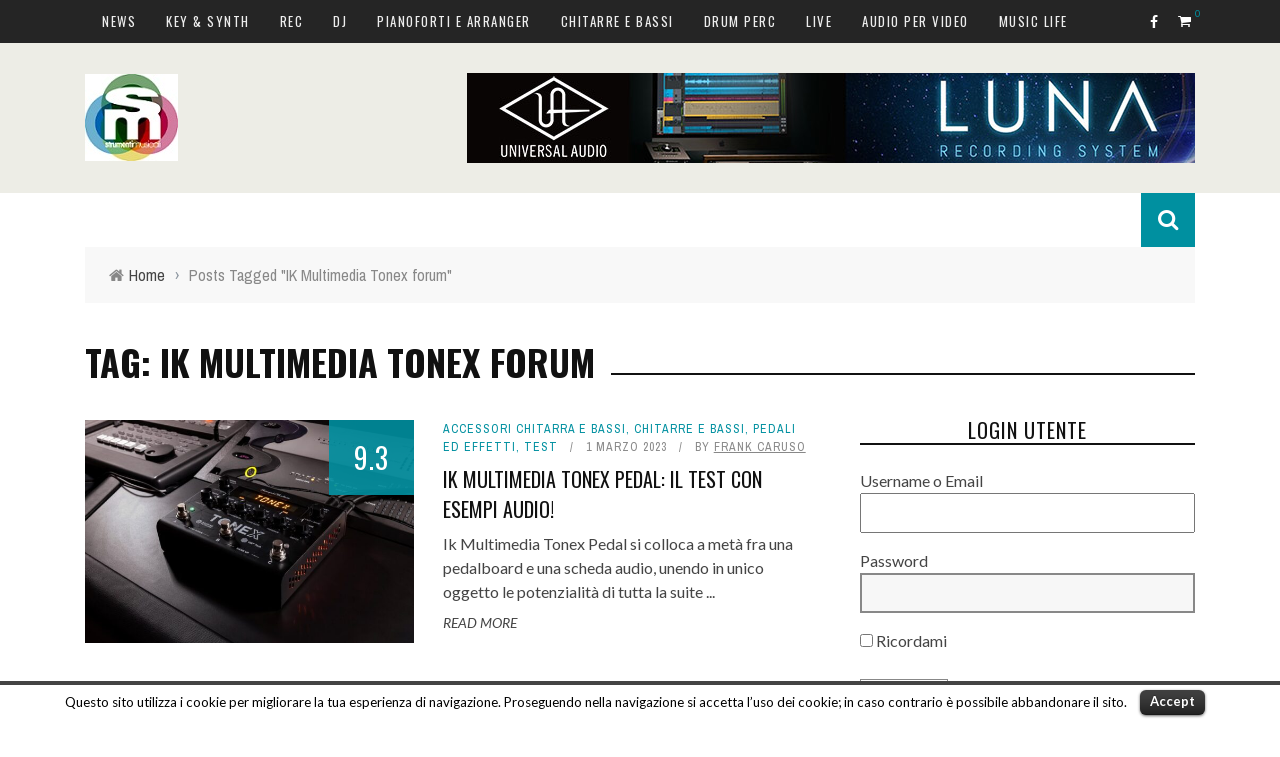

--- FILE ---
content_type: text/html; charset=UTF-8
request_url: https://www.smstrumentimusicali.it/tag/ik-multimedia-tonex-forum/
body_size: 18834
content:
<!DOCTYPE html>
<html lang="it-IT" xmlns:og="http://opengraphprotocol.org/schema/" xmlns:fb="http://www.facebook.com/2008/fbml" prefix="og: http://ogp.me/ns#">

<head>
	<meta charset="UTF-8" />
    
    <meta name="viewport" content="width=device-width, initial-scale=1"/>
    
    <meta http-equiv="Content-Type" content="text/html; charset=UTF-8" />
	
	
	<title>IK Multimedia Tonex forum Archives - SMstrumentimusicali</title>
	<link rel="shortcut icon" href="https://www.smstrumentimusicali.it/wp-content/uploads/2017/12/favicon_smstrumenti_200_new.png"/>	
	<link rel="stylesheet" href="https://www.smstrumentimusicali.it/wp-content/themes/sensetheme/style.css">
	
	<link rel="pingback" href="https://www.smstrumentimusicali.it/xmlrpc.php">
    
	
	
<!-- This site is optimized with the Yoast SEO plugin v7.5.3 - https://yoast.com/wordpress/plugins/seo/ -->
<link rel="canonical" href="https://www.smstrumentimusicali.it/tag/ik-multimedia-tonex-forum/" />
<meta property="og:locale" content="it_IT" />
<meta property="og:type" content="object" />
<meta property="og:title" content="IK Multimedia Tonex forum Archives - SMstrumentimusicali" />
<meta property="og:url" content="https://www.smstrumentimusicali.it/tag/ik-multimedia-tonex-forum/" />
<meta property="og:site_name" content="SMstrumentimusicali" />
<meta property="og:image" content="https://www.smstrumentimusicali.it/wp-content/uploads/2019/02/logo_smstrumentimusicali_big.jpg" />
<meta property="og:image:secure_url" content="https://www.smstrumentimusicali.it/wp-content/uploads/2019/02/logo_smstrumentimusicali_big.jpg" />
<meta property="og:image:width" content="250" />
<meta property="og:image:height" content="226" />
<meta name="twitter:card" content="summary_large_image" />
<meta name="twitter:title" content="IK Multimedia Tonex forum Archives - SMstrumentimusicali" />
<meta name="twitter:image" content="http://www.smstrumentimusicali.it/wp-content/uploads/2019/02/logo_smstrumentimusicali_big.jpg" />
<script type='application/ld+json'>{"@context":"https:\/\/schema.org","@type":"Organization","url":"https:\/\/www.smstrumentimusicali.it\/","sameAs":["https:\/\/www.facebook.com\/strumentimusicalimag\/","https:\/\/www.instagram.com\/smstrumentimusicali\/","https:\/\/www.youtube.com\/c\/StrumentiMusicaliTV"],"@id":"https:\/\/www.smstrumentimusicali.it\/#organization","name":"smstrumentimusicali","logo":"http:\/\/www.smstrumentimusicali.it\/wp-content\/uploads\/2018\/07\/Schermata-2018-07-24-alle-14.27.46.png"}</script>
<!-- / Yoast SEO plugin. -->

<link rel='dns-prefetch' href='//code.jquery.com' />
<link rel='dns-prefetch' href='//fonts.googleapis.com' />
<link rel='dns-prefetch' href='//s.w.org' />
<link rel="alternate" type="application/rss+xml" title="SMstrumentimusicali &raquo; Feed" href="https://www.smstrumentimusicali.it/feed/" />
<link rel="alternate" type="application/rss+xml" title="SMstrumentimusicali &raquo; Feed dei commenti" href="https://www.smstrumentimusicali.it/comments/feed/" />
<link rel="alternate" type="application/rss+xml" title="SMstrumentimusicali &raquo; IK Multimedia Tonex forum Feed del tag" href="https://www.smstrumentimusicali.it/tag/ik-multimedia-tonex-forum/feed/" />
		<script type="text/javascript">
			window._wpemojiSettings = {"baseUrl":"https:\/\/s.w.org\/images\/core\/emoji\/11\/72x72\/","ext":".png","svgUrl":"https:\/\/s.w.org\/images\/core\/emoji\/11\/svg\/","svgExt":".svg","source":{"concatemoji":"https:\/\/www.smstrumentimusicali.it\/wp-includes\/js\/wp-emoji-release.min.js?ver=4.9.23"}};
			!function(e,a,t){var n,r,o,i=a.createElement("canvas"),p=i.getContext&&i.getContext("2d");function s(e,t){var a=String.fromCharCode;p.clearRect(0,0,i.width,i.height),p.fillText(a.apply(this,e),0,0);e=i.toDataURL();return p.clearRect(0,0,i.width,i.height),p.fillText(a.apply(this,t),0,0),e===i.toDataURL()}function c(e){var t=a.createElement("script");t.src=e,t.defer=t.type="text/javascript",a.getElementsByTagName("head")[0].appendChild(t)}for(o=Array("flag","emoji"),t.supports={everything:!0,everythingExceptFlag:!0},r=0;r<o.length;r++)t.supports[o[r]]=function(e){if(!p||!p.fillText)return!1;switch(p.textBaseline="top",p.font="600 32px Arial",e){case"flag":return s([55356,56826,55356,56819],[55356,56826,8203,55356,56819])?!1:!s([55356,57332,56128,56423,56128,56418,56128,56421,56128,56430,56128,56423,56128,56447],[55356,57332,8203,56128,56423,8203,56128,56418,8203,56128,56421,8203,56128,56430,8203,56128,56423,8203,56128,56447]);case"emoji":return!s([55358,56760,9792,65039],[55358,56760,8203,9792,65039])}return!1}(o[r]),t.supports.everything=t.supports.everything&&t.supports[o[r]],"flag"!==o[r]&&(t.supports.everythingExceptFlag=t.supports.everythingExceptFlag&&t.supports[o[r]]);t.supports.everythingExceptFlag=t.supports.everythingExceptFlag&&!t.supports.flag,t.DOMReady=!1,t.readyCallback=function(){t.DOMReady=!0},t.supports.everything||(n=function(){t.readyCallback()},a.addEventListener?(a.addEventListener("DOMContentLoaded",n,!1),e.addEventListener("load",n,!1)):(e.attachEvent("onload",n),a.attachEvent("onreadystatechange",function(){"complete"===a.readyState&&t.readyCallback()})),(n=t.source||{}).concatemoji?c(n.concatemoji):n.wpemoji&&n.twemoji&&(c(n.twemoji),c(n.wpemoji)))}(window,document,window._wpemojiSettings);
		</script>
		<style type="text/css">
img.wp-smiley,
img.emoji {
	display: inline !important;
	border: none !important;
	box-shadow: none !important;
	height: 1em !important;
	width: 1em !important;
	margin: 0 .07em !important;
	vertical-align: -0.1em !important;
	background: none !important;
	padding: 0 !important;
}
</style>
<link rel='stylesheet' id='login-with-ajax-css'  href='https://www.smstrumentimusicali.it/wp-content/themes/sensetheme/plugins/login-with-ajax/widget.css?ver=4.9.23' type='text/css' media='all' />
<link rel='stylesheet' id='cookielawinfo-style-css'  href='https://www.smstrumentimusicali.it/wp-content/plugins/cookie-law-info/css/cli-style.css?ver=1.5.3' type='text/css' media='all' />
<link rel='stylesheet' id='crf-style-default-css'  href='https://www.smstrumentimusicali.it/wp-content/plugins/custom-registration-form-builder-with-submission-manager/css/crf-style-default.css?ver=4.9.23' type='text/css' media='all' />
<link rel='stylesheet' id='jquery-style-css'  href='http://code.jquery.com/ui/1.11.0/themes/smoothness/jquery-ui.css?ver=4.9.23' type='text/css' media='all' />
<link rel='stylesheet' id='download-attachments-frontend-css'  href='https://www.smstrumentimusicali.it/wp-content/plugins/download-attachments/css/frontend.css?ver=4.9.23' type='text/css' media='all' />
<link rel='stylesheet' id='woocommerce-layout-css'  href='//www.smstrumentimusicali.it/wp-content/plugins/woocommerce/assets/css/woocommerce-layout.css?ver=2.4.7' type='text/css' media='all' />
<link rel='stylesheet' id='woocommerce-smallscreen-css'  href='//www.smstrumentimusicali.it/wp-content/plugins/woocommerce/assets/css/woocommerce-smallscreen.css?ver=2.4.7' type='text/css' media='only screen and (max-width: 768px)' />
<link rel='stylesheet' id='woocommerce-general-css'  href='//www.smstrumentimusicali.it/wp-content/plugins/woocommerce/assets/css/woocommerce.css?ver=2.4.7' type='text/css' media='all' />
<link rel='stylesheet' id='wc-memberships-frontend-css'  href='https://www.smstrumentimusicali.it/wp-content/plugins/woocommerce-memberships/assets/css/frontend/wc-memberships-frontend.min.css?ver=4.9.23' type='text/css' media='all' />
<link rel='stylesheet' id='mailchimp-for-wp-checkbox-css'  href='https://www.smstrumentimusicali.it/wp-content/plugins/mailchimp-for-wp/assets/css/checkbox.min.css?ver=2.3.18' type='text/css' media='all' />
<link rel='stylesheet' id='bootstrap-css-css'  href='https://www.smstrumentimusicali.it/wp-content/themes/sensetheme/framework/bootstrap/css/bootstrap.css?ver=4.9.23' type='text/css' media='all' />
<link rel='stylesheet' id='fa-css'  href='https://www.smstrumentimusicali.it/wp-content/themes/sensetheme/css/fonts/awesome-fonts/css/font-awesome.min.css?ver=4.9.23' type='text/css' media='all' />
<link rel='stylesheet' id='fa-snapchat-css'  href='https://www.smstrumentimusicali.it/wp-content/themes/sensetheme/css/fa-snapchat.css?ver=4.9.23' type='text/css' media='all' />
<link rel='stylesheet' id='flexslider-css'  href='https://www.smstrumentimusicali.it/wp-content/themes/sensetheme/css/flexslider.css?ver=4.9.23' type='text/css' media='all' />
<link rel='stylesheet' id='bkstyle-css'  href='https://www.smstrumentimusicali.it/wp-content/themes/sensetheme/css/bkstyle.css?ver=4.9.23' type='text/css' media='all' />
<link rel='stylesheet' id='bkresponsive-css'  href='https://www.smstrumentimusicali.it/wp-content/themes/sensetheme/css/responsive.css?ver=4.9.23' type='text/css' media='all' />
<link rel='stylesheet' id='tipper-css'  href='https://www.smstrumentimusicali.it/wp-content/themes/sensetheme/css/jquery.fs.tipper.css?ver=4.9.23' type='text/css' media='all' />
<link rel='stylesheet' id='justifiedgallery-css'  href='https://www.smstrumentimusicali.it/wp-content/themes/sensetheme/css/justifiedGallery.css?ver=4.9.23' type='text/css' media='all' />
<link rel='stylesheet' id='justifiedlightbox-css'  href='https://www.smstrumentimusicali.it/wp-content/themes/sensetheme/css/magnific-popup.css?ver=4.9.23' type='text/css' media='all' />
<link rel='stylesheet' id='mailchimp-for-wp-form-css'  href='https://www.smstrumentimusicali.it/wp-content/plugins/mailchimp-for-wp/assets/css/form.min.css?ver=2.3.18' type='text/css' media='all' />
<link rel='stylesheet' id='redux-google-fonts-bk_option-css'  href='https://fonts.googleapis.com/css?family=Oswald%3A300%2C400%2C700%7CArchivo+Narrow%3A400%2C700%2C400italic%2C700italic%7CLato%3A100%2C300%2C400%2C700%2C900%2C100italic%2C300italic%2C400italic%2C700italic%2C900italic&#038;ver=1738851943' type='text/css' media='all' />
<script type='text/javascript' src='https://www.smstrumentimusicali.it/wp-includes/js/jquery/jquery.js?ver=1.12.4'></script>
<script type='text/javascript' src='https://www.smstrumentimusicali.it/wp-includes/js/jquery/jquery-migrate.min.js?ver=1.4.1'></script>
<script type='text/javascript' src='https://www.smstrumentimusicali.it/wp-content/themes/sensetheme/plugins/login-with-ajax/login-with-ajax.js?ver=4.9.23'></script>
<script type='text/javascript' src='https://www.smstrumentimusicali.it/wp-content/plugins/cookie-law-info/js/cookielawinfo.js?ver=1.5.3'></script>
<link rel='https://api.w.org/' href='https://www.smstrumentimusicali.it/wp-json/' />
<link rel="EditURI" type="application/rsd+xml" title="RSD" href="https://www.smstrumentimusicali.it/xmlrpc.php?rsd" />
<link rel="wlwmanifest" type="application/wlwmanifest+xml" href="https://www.smstrumentimusicali.it/wp-includes/wlwmanifest.xml" /> 
<meta name="generator" content="WordPress 4.9.23" />
<meta name="generator" content="WooCommerce 2.4.7" />

<!-- This site is using AdRotate v5.12.10 to display their advertisements - https://ajdg.solutions/ -->
<!-- AdRotate CSS -->
<style type="text/css" media="screen">
	.g { margin:0px; padding:0px; overflow:hidden; line-height:1; zoom:1; }
	.g img { height:auto; }
	.g-col { position:relative; float:left; }
	.g-col:first-child { margin-left: 0; }
	.g-col:last-child { margin-right: 0; }
	.g-1 { min-width:1px; max-width:2416px; margin: 0 auto; }
	.b-1 { margin:1px; }
	.g-2 { width:100%; max-width:970px; height:100%; max-height:300px; margin: 0 auto; }
	.g-4 { min-width:1px; max-width:1944px; margin: 0 auto; }
	.b-4 { margin:1px; }
	.g-5 { min-width:1px; max-width:1944px; margin: 0 auto; }
	.b-5 { margin:1px; }
	.g-6 { width:100%; max-width:831px; height:100%; max-height:363px; margin: 0 auto; }
	.g-7 {  margin: 0 auto; }
	@media only screen and (max-width: 480px) {
		.g-col, .g-dyn, .g-single { width:100%; margin-left:0; margin-right:0; }
	}
</style>
<!-- /AdRotate CSS -->

<script type="text/javascript">
    "function"!=typeof loadGsLib&&(loadGsLib=function(){var e=document.createElement("script");
    e.type="text/javascript",e.async=!0,e.src="//api.at.getsocial.io/widget/v1/gs_async.js?id=da5722";
    var t=document.getElementsByTagName("script")[0];t.parentNode.insertBefore(e,t)})();
    var GETSOCIAL_VERSION = "3.2";
</script>        <script type="text/javascript">
            var ajaxurl = 'https://www.smstrumentimusicali.it/wp-admin/admin-ajax.php';
        </script>
        
    <style type='text/css' media="all">
                ::selection {color: #FFF; background: #0090a0}
        ::-webkit-selection {color: #FFF; background: #0090a0}
         
             p > a, p > a:hover, .single-page .article-content a:hover, .single-page .article-content a:visited, .content_out.small-post .meta .post-category, .bk-sub-menu li:hover > a,
            #top-menu>ul>li > .sub-menu a:hover, .bk-dropdown-menu li:hover > a, .widget_tag_cloud .tagcloud a:hover, .widget-twitter .fa-twitter,
            .widget-twitter ul.slides li .twitter-message a, .footer .searchform-wrap .search-icon i, .content_in .meta > div.post-category a,
            .row-type .meta .post-category, #top-menu>ul>li:hover > a, .article-content li a, .article-content p a,
            .s-post-header .meta > .post-category, .breadcrumbs .location, .footer .widget-title h3, .s-post-nav .icon i, .recommend-box .close,
            .s-post-nav .nav-title span, .s-tags a:hover, .error-number h4, .redirect-home, .module-breaking-carousel .flex-direction-nav .flex-next, .module-breaking-carousel:hover .flex-direction-nav .flex-prev,
            .bk-author-box .author-info .bk-author-page-contact a:hover, #comment-submit:hover, .module-feature2 .meta .post-category, 
            .loadmore span.ajaxtext:hover, .bk-blog-content .meta .post-category, .widget-social-counter ul li .social-icon,
            .flex-direction-nav li a, .module-feature2 .readmore a:hover, .module-blog ul li .readmore a:hover,
            #pagination .page-numbers, .post-page-links a, input[type="submit"]:hover, .single-page .icon-play:hover, .row-type .readmore a:hover,
            ul.forum-titles li.bbp-forum-info, #bbpress-forums li.bbp-header li.bbp-topic-title, #wp-calendar tbody td a, #wp-calendar tfoot #prev,
            .widget-twitter .flex-direction-nav li a:hover, .widget_latest_comments .flex-direction-nav li a:hover, .woocommerce-page a.button:hover,
            .woocommerce-page div.product form.cart .button:hover, .woocommerce-page #review_form #respond .form-submit #submit:hover, .woocommerce-page div.product div.thumbnails .flex-direction-nav li a,
            .woocommerce-page .woocommerce-message .button:hover, .woocommerce-page input.button:hover, .woocommerce-page input.button.alt:hover,
            .woocommerce-page .cart-collaterals .shipping_calculator h2:hover, .woocommerce-page .widget_price_filter .price_slider_amount .button:hover, .button:hover
            ,.bbp-login-form .bbp-submit-wrapper #user-submit:hover, .widget_latest_replies .details .comment-author, .widget_recent_topics .details .comment-author a
            ,.woocommerce-page .star-rating span, .woocommerce-page p.stars a, .woocommerce-page div.product form.cart table td .reset_variations:hover, 
            .bk_small_cart .widget_shopping_cart .cart_list a:hover, .top-nav .bk-lwa .bk-account-info a:hover, .bk_small_cart .woocommerce.widget_shopping_cart .buttons a:hover,
            a.bk_u_login:hover, a.bk_u_logout:hover, .bk-back-login:hover, .bk_small_cart .cart-contents:hover, .woocommerce-cart .cart-collaterals .cart_totals .woocommerce-shipping-calculator .button:hover,
            .top-nav .bk-links-modal:hover, .bk_small_cart .cart-contents span, #main-mobile-menu .expand i, 
            .main-nav.bk-menu-light .bk-sub-menu li > a:hover, .main-nav.bk-menu-light .bk-sub-posts .post-title a:hover, 
            .top-bar.bk-menu-light .bk_small_cart .woocommerce.widget_shopping_cart .buttons a:hover, .woocommerce-cart .wc-proceed-to-checkout a.checkout-button:hover
            {color: #0090a0}
            
            #top-menu>ul>li > .sub-menu, .bk-dropdown-menu, .widget_tag_cloud .tagcloud a:hover, .s-post-nav .nav-title span, .s-tags a:hover,
            .s-post-nav .nav-title span, .bk-mega-menu, .bk-mega-column-menu, .search-loadding, #comment-submit:hover,
            #pagination .page-numbers, .post-page-links a, .post-page-links > span, .widget-twitter .flex-direction-nav li a:hover, .widget_latest_comments .flex-direction-nav li a:hover 
            ,#mobile-inner-header, .menu-location-title, .woocommerce-page a.button:hover, .woocommerce-page div.product form.cart .button:hover, input[type="submit"]:hover,
            .woocommerce-page #review_form #respond .form-submit #submit:hover, .woocommerce-page .woocommerce-message .button:hover, .woocommerce-page input.button:hover,
            .woocommerce-page .cart-collaterals .shipping_calculator h2:hover, .woocommerce-page .widget_price_filter .price_slider_amount .button:hover, .button:hover
            ,.bbp-login-form .bbp-submit-wrapper #user-submit:hover, .bk-lwa:hover > .bk-account-info, .bk-back-login:hover, .bk_small_cart:hover #bk_small_cart_widget, 
            .bk_small_cart .woocommerce.widget_shopping_cart .buttons a:hover, .woocommerce-cart .cart-collaterals .cart_totals .woocommerce-shipping-calculator .button:hover
            ,.menu-location-title, #mobile-inner-header, .woocommerce-cart .wc-proceed-to-checkout a.checkout-button:hover
            ,.main-nav.bk-menu-light .main-nav-container
            {border-color: #0090a0;}
            
                                  
            .widget_most_commented .comments:after 
            {border-right-color: #0090a0;}  
                        .thumb, .module-fw-slider .flex-control-nav li a.flex-active, .module-breaking-carousel .content_out.small-post .meta:after,
            .widget_most_commented .comments, .footer .cm-flex .flex-control-paging li a.flex-active, .main-nav #main-menu .menu > li:hover, .main-nav .menu > li.current-menu-item,
            .module-feature2 .flex-direction-nav li a:hover, #ajax-form-search, .ajax-form input,
            .bk-review-box .bk-overlay span, .bk-score-box, .share-total, #pagination .page-numbers.current, .post-page-links > span,
            .woocommerce span.onsale, .woocommerce-page span.onsale, .widget_display_stats dd strong, .widget_display_search .search-icon, .searchform-wrap .search-icon,
            #bbpress-forums #bbp-search-form .search-icon, #back-top, .woocommerce-page div.product .summary .product_title span, .woocommerce-page div.product .woocommerce-tabs ul.tabs li.active, 
            .related.products > h2 span, .woocommerce-page #reviews h3 span, .upsells.products > h2 span, .cross-sells > h2 span, .woocommerce-page .cart-collaterals .cart_totals h2 span
            , .bbp-pagination-links a:hover, .bbp-pagination-links span.current, .module-square-grid .content_in_wrapper, .bk_tabs .ui-tabs-nav li.ui-tabs-active
            {background-color: #0090a0;}
            
            .content_out .review-score, ::-webkit-scrollbar-thumb, ::-webkit-scrollbar-thumb:window-inactive 
            {background-color: rgba(0,144,160,0.9);}
            
            .footer .cm-flex .flex-control-paging li a
            {background-color: rgba(0,144,160,0.3);}
            

                            #page-wrap { width: auto; }
                                                            
    </style>
        <link rel="icon" href="https://www.smstrumentimusicali.it/wp-content/uploads/2018/02/cropped-Schermata-2018-02-04-alle-17.49.54-32x32.jpg" sizes="32x32" />
<link rel="icon" href="https://www.smstrumentimusicali.it/wp-content/uploads/2018/02/cropped-Schermata-2018-02-04-alle-17.49.54-192x192.jpg" sizes="192x192" />
<link rel="apple-touch-icon-precomposed" href="https://www.smstrumentimusicali.it/wp-content/uploads/2018/02/cropped-Schermata-2018-02-04-alle-17.49.54-180x180.jpg" />
<meta name="msapplication-TileImage" content="https://www.smstrumentimusicali.it/wp-content/uploads/2018/02/cropped-Schermata-2018-02-04-alle-17.49.54-270x270.jpg" />
<style type="text/css" title="dynamic-css" class="options-output">.header-wrap{background-color:#edede6;}#top-menu>ul>li, #top-menu>ul>li .sub-menu li, .bk_u_login, .bk_u_logout, .bk-links-modal{font-family:Oswald;font-weight:400;font-style:normal;}.main-nav #main-menu .menu > li, .main-nav #main-menu .menu > li > a, .mega-title h3, .header .logo.logo-text h1, .bk-sub-posts .post-title,
                            .comment-box .comment-author-name, .today-date{font-family:Oswald;font-weight:400;font-style:normal;}.review-score, .bk-criteria-wrap > span{font-family:Oswald;font-weight:400;font-style:normal;}.meta, .post-category, .widget_comment .cm-header div, .module-feature2 .post-author, .comment-box .comment-time, .share-box ul li .share-item__value,.share-box .bk-share .share-item__valuem, .share-total, .loadmore span.ajaxtext, .woocommerce-page a.button, #comment-submit, 
                            .woocommerce-page #review_form #respond .form-submit #submit, .woocommerce-page div.product form.cart .button, .woocommerce-page input.button, 
                            .woocommerce-page .cart-collaterals .shipping_calculator .button, .woocommerce-page .cart-collaterals .shipping_calculator h2, 
                            .woocommerce span.onsale, .woocommerce-page span.onsale, .breadcrumbs, .s-post-nav .nav-title span, .product_meta .post-tags-title,
                            .woocommerce-page .widget_price_filter .price_slider_amount .button, .button, .woocommerce-page div.product form.cart table td select, .woocommerce-page div.product form.cart table td .reset_variations, 
                            .bk-search-content .nothing-respond, .bk_small_cart .woocommerce.widget_shopping_cart .buttons a, .woocommerce-page div.product p.price ins, .woocommerce-cart .cart-collaterals .cart_totals .woocommerce-shipping-calculator .button {font-family:"Archivo Narrow";font-weight:400;font-style:normal;}h1, h2, h3, h4, h5, #mobile-top-menu > ul > li, #mobile-menu > ul > li, #footer-menu a, .bk-copyright, 
                            .widget-social-counter .counter, .widget-social-counter ul li .data .subscribe, .woocommerce-page div.product .woocommerce-tabs ul.tabs li a,
                            #bbpress-forums ul.forum-titles, .breadcrumbs .location, #bbpress-forums li.bbp-header, .woocommerce-page ul.product_list_widget li a, 
                            .bk_small_cart .woocommerce.widget_shopping_cart .total, .bk_small_cart .widget_shopping_cart .cart_list a,
                            .bk_tabs  .ui-tabs-nav li, .bkteamsc .team-member .member-name, .buttonsc {font-family:Oswald;font-weight:400;font-style:normal;}body, textarea, input, p, 
                            .entry-excerpt, .comment-text, .comment-author, .article-content,
                            .comments-area, .tag-list, .bk-mega-menu .bk-sub-posts .feature-post .menu-post-item .post-date, .comments-area small{font-family:Lato;font-weight:400;font-style:normal;}</style>    
    <!-- Global site tag (gtag.js) - Google Analytics -->
<script async src="https://www.googletagmanager.com/gtag/js?id=UA-69371906-2"></script>
<script>
  window.dataLayer = window.dataLayer || [];
  function gtag(){dataLayer.push(arguments);}
  gtag('js', new Date());

  gtag('config', 'UA-69371906-2');
</script><script type='text/javascript'>
  var googletag = googletag || {};
  googletag.cmd = googletag.cmd || [];
  (function() {
    var gads = document.createElement('script');
    gads.async = true;
    gads.type = 'text/javascript';
    var useSSL = 'https:' == document.location.protocol;
    gads.src = (useSSL ? 'https:' : 'http:') +
      '//www.googletagservices.com/tag/js/gpt.js';
    var node = document.getElementsByTagName('script')[0];
    node.parentNode.insertBefore(gads, node);
  })();
</script>

<script type='text/javascript'>
  googletag.cmd.push(function() {
    googletag.defineOutOfPageSlot('/76440962/MA_box_1', 'div-gpt-ad-1461067753562-0').addService(googletag.pubads());
    googletag.defineSlot('/76440962/MA_box_2', [300, 250], 'div-gpt-ad-1461067753562-1').addService(googletag.pubads());
    googletag.defineSlot('/76440962/MA_box_3', [300, 250], 'div-gpt-ad-1461067753562-2').addService(googletag.pubads());
    googletag.defineSlot('/76440962/header_banner_ma', [728, 90], 'div-gpt-ad-1461067753562-3').addService(googletag.pubads());
    googletag.pubads().enableSingleRequest();
    googletag.pubads().collapseEmptyDivs();
    googletag.enableServices();
  });
</script>

</head>

<body class="archive tag tag-ik-multimedia-tonex-forum tag-9703" itemscope itemtype="http://schema.org/WebPage">
	
	<div id="page-wrap" class="wide">
        <div id="main-mobile-menu">
            <div class="block">
                <div id="mobile-inner-header">
                    <a class="mobile-menu-close" href="#" title="Close"><i class="fa fa-arrow-left"></i></a>
                </div>
                                 
                     <div class="top-menu">
                        <h3 class="menu-location-title">
                            Top Menu                        </h3>
                    <div id="mobile-top-menu" class="menu-strumenti-musicali-main-menu-container"><ul id="menu-strumenti-musicali-main-menu" class="menu"><li id="menu-item-1005" class="menu-item menu-item-type-taxonomy menu-item-object-category menu-item-has-children menu-item-1005 menu-category-6 display-block-category"><a href="https://www.smstrumentimusicali.it/category/news-2/">News</a>
<ul class="sub-menu">
	<li id="menu-item-2682" class="menu-item menu-item-type-taxonomy menu-item-object-category menu-item-2682 menu-category-908 display-block-category"><a href="https://www.smstrumentimusicali.it/category/news-2/news-attualita/">Attualità</a></li>
	<li id="menu-item-1006" class="menu-item menu-item-type-taxonomy menu-item-object-category menu-item-1006 menu-category-66 display-block-category"><a href="https://www.smstrumentimusicali.it/category/news-2/news-eventi/">Eventi</a></li>
	<li id="menu-item-2683" class="menu-item menu-item-type-taxonomy menu-item-object-category menu-item-2683 menu-category-997 display-block-category"><a href="https://www.smstrumentimusicali.it/category/news-2/news-offerte/">Offerte</a></li>
	<li id="menu-item-1008" class="menu-item menu-item-type-taxonomy menu-item-object-category menu-item-1008 menu-category-64 display-block-category"><a href="https://www.smstrumentimusicali.it/category/news-2/news-software/">Software</a></li>
	<li id="menu-item-1007" class="menu-item menu-item-type-taxonomy menu-item-object-category menu-item-1007 menu-category-65 display-block-category"><a href="https://www.smstrumentimusicali.it/category/news-2/news-recording/">Recording</a></li>
	<li id="menu-item-12264" class="menu-item menu-item-type-taxonomy menu-item-object-category menu-item-12264 menu-category-4388 display-block-category"><a href="https://www.smstrumentimusicali.it/category/news-2/dj-news/">DJ news</a></li>
	<li id="menu-item-12269" class="menu-item menu-item-type-taxonomy menu-item-object-category menu-item-12269 menu-category-4350 display-block-category"><a href="https://www.smstrumentimusicali.it/category/news-2/news-tastiere-synth/">Tastiere e synth</a></li>
	<li id="menu-item-12268" class="menu-item menu-item-type-taxonomy menu-item-object-category menu-item-12268 menu-category-4381 display-block-category"><a href="https://www.smstrumentimusicali.it/category/news-2/news-pianoforti-digitali/">Pianoforti digitali</a></li>
	<li id="menu-item-12260" class="menu-item menu-item-type-taxonomy menu-item-object-category menu-item-12260 menu-category-4382 display-block-category"><a href="https://www.smstrumentimusicali.it/category/news-2/news-arranger/">Arranger</a></li>
	<li id="menu-item-12263" class="menu-item menu-item-type-taxonomy menu-item-object-category menu-item-12263 menu-category-4351 display-block-category"><a href="https://www.smstrumentimusicali.it/category/news-2/news-chitarre/">Chitarre</a></li>
	<li id="menu-item-12262" class="menu-item menu-item-type-taxonomy menu-item-object-category menu-item-12262 menu-category-4352 display-block-category"><a href="https://www.smstrumentimusicali.it/category/news-2/news-bassi/">Bassi</a></li>
	<li id="menu-item-12266" class="menu-item menu-item-type-taxonomy menu-item-object-category menu-item-12266 menu-category-4389 display-block-category"><a href="https://www.smstrumentimusicali.it/category/news-2/drum-per-news/">Drum &#038; Perc</a></li>
	<li id="menu-item-12267" class="menu-item menu-item-type-taxonomy menu-item-object-category menu-item-12267 menu-category-4354 display-block-category"><a href="https://www.smstrumentimusicali.it/category/news-2/news-live/">Live</a></li>
	<li id="menu-item-12261" class="menu-item menu-item-type-taxonomy menu-item-object-category menu-item-12261 menu-category-4383 display-block-category"><a href="https://www.smstrumentimusicali.it/category/news-2/news-audio-per-video/">Audio per video</a></li>
	<li id="menu-item-12270" class="menu-item menu-item-type-taxonomy menu-item-object-category menu-item-12270 menu-category-4390 display-block-category"><a href="https://www.smstrumentimusicali.it/category/news-2/mobile-app-news/">Mobile &#038; App</a></li>
	<li id="menu-item-12259" class="menu-item menu-item-type-taxonomy menu-item-object-category menu-item-12259 menu-category-4355 display-block-category"><a href="https://www.smstrumentimusicali.it/category/news-2/news-accessori/">Accessori</a></li>
</ul>
</li>
<li id="menu-item-12296" class="menu-item menu-item-type-taxonomy menu-item-object-category menu-item-has-children menu-item-12296 menu-category-113 display-block-category"><a href="https://www.smstrumentimusicali.it/category/keyboard/">Key &#038; Synth</a>
<ul class="sub-menu">
	<li id="menu-item-12297" class="menu-item menu-item-type-taxonomy menu-item-object-category menu-item-12297 menu-category-105 display-block-category"><a href="https://www.smstrumentimusicali.it/category/keyboard/tast-synth-hard/">Synth Hardware</a></li>
	<li id="menu-item-12294" class="menu-item menu-item-type-taxonomy menu-item-object-category menu-item-12294 menu-category-4339 display-block-category"><a href="https://www.smstrumentimusicali.it/category/keyboard/tast-modulari/">Modulari</a></li>
	<li id="menu-item-12298" class="menu-item menu-item-type-taxonomy menu-item-object-category menu-item-12298 menu-category-106 display-block-category"><a href="https://www.smstrumentimusicali.it/category/keyboard/tast-soft/">Synth Software</a></li>
	<li id="menu-item-12295" class="menu-item menu-item-type-taxonomy menu-item-object-category menu-item-12295 menu-category-4367 display-block-category"><a href="https://www.smstrumentimusicali.it/category/keyboard/retro-e-vintage-menu/">Retro e Vintage</a></li>
	<li id="menu-item-12291" class="menu-item menu-item-type-taxonomy menu-item-object-category menu-item-12291 menu-category-4338 display-block-category"><a href="https://www.smstrumentimusicali.it/category/keyboard/tast-cloni/">Cloni</a></li>
	<li id="menu-item-12293" class="menu-item menu-item-type-taxonomy menu-item-object-category menu-item-12293 menu-category-4341 display-block-category"><a href="https://www.smstrumentimusicali.it/category/keyboard/tast-fisarmoniche/">Fisarmoniche</a></li>
	<li id="menu-item-12292" class="menu-item menu-item-type-taxonomy menu-item-object-category menu-item-12292 menu-category-101 display-block-category"><a href="https://www.smstrumentimusicali.it/category/keyboard/tast-controller/">Controller</a></li>
	<li id="menu-item-12290" class="menu-item menu-item-type-taxonomy menu-item-object-category menu-item-12290 menu-category-108 display-block-category"><a href="https://www.smstrumentimusicali.it/category/keyboard/tast-app/">App</a></li>
	<li id="menu-item-12289" class="menu-item menu-item-type-taxonomy menu-item-object-category menu-item-12289 menu-category-4340 display-block-category"><a href="https://www.smstrumentimusicali.it/category/keyboard/tast-accessori/">Accessori</a></li>
	<li id="menu-item-12299" class="menu-item menu-item-type-taxonomy menu-item-object-category menu-item-12299 menu-category-116 display-block-category"><a href="https://www.smstrumentimusicali.it/category/keyboard/tast-tutorial/">Tutorial</a></li>
</ul>
</li>
<li id="menu-item-12278" class="menu-item menu-item-type-taxonomy menu-item-object-category menu-item-has-children menu-item-12278 menu-category-4 display-block-category"><a href="https://www.smstrumentimusicali.it/category/home-recording/">Rec</a>
<ul class="sub-menu">
	<li id="menu-item-12275" class="menu-item menu-item-type-taxonomy menu-item-object-category menu-item-12275 menu-category-4386 display-block-category"><a href="https://www.smstrumentimusicali.it/category/home-recording/hr-interfacce-audio-home-recording/">Interfacce audio</a></li>
	<li id="menu-item-12284" class="menu-item menu-item-type-taxonomy menu-item-object-category menu-item-12284 menu-category-4325 display-block-category"><a href="https://www.smstrumentimusicali.it/category/home-recording/hr-monitor-audio/">Monitor Audio</a></li>
	<li id="menu-item-12288" class="menu-item menu-item-type-taxonomy menu-item-object-category menu-item-12288 menu-category-72 display-block-category"><a href="https://www.smstrumentimusicali.it/category/home-recording/hr-software/">Software</a></li>
	<li id="menu-item-12280" class="menu-item menu-item-type-taxonomy menu-item-object-category menu-item-12280 menu-category-4324 display-block-category"><a href="https://www.smstrumentimusicali.it/category/home-recording/hr-microfoni/">Microfoni</a></li>
	<li id="menu-item-12286" class="menu-item menu-item-type-taxonomy menu-item-object-category menu-item-12286 menu-category-4330 display-block-category"><a href="https://www.smstrumentimusicali.it/category/home-recording/hr-preamp/">Preamplificatori</a></li>
	<li id="menu-item-12272" class="menu-item menu-item-type-taxonomy menu-item-object-category menu-item-12272 menu-category-4331 display-block-category"><a href="https://www.smstrumentimusicali.it/category/home-recording/hr-comp-lim/">Comp limiter</a></li>
	<li id="menu-item-12273" class="menu-item menu-item-type-taxonomy menu-item-object-category menu-item-12273 menu-category-4332 display-block-category"><a href="https://www.smstrumentimusicali.it/category/home-recording/he-eq/">Equalizzatori</a></li>
	<li id="menu-item-12287" class="menu-item menu-item-type-taxonomy menu-item-object-category menu-item-12287 menu-category-4333 display-block-category"><a href="https://www.smstrumentimusicali.it/category/home-recording/hr-processori-effetti/">Processori effetti</a></li>
	<li id="menu-item-12282" class="menu-item menu-item-type-taxonomy menu-item-object-category menu-item-12282 menu-category-4329 display-block-category"><a href="https://www.smstrumentimusicali.it/category/home-recording/hr-mixer/">Mixer</a></li>
	<li id="menu-item-12283" class="menu-item menu-item-type-taxonomy menu-item-object-category menu-item-12283 menu-category-4328 display-block-category"><a href="https://www.smstrumentimusicali.it/category/home-recording/hr-mobile-app/">Mobile e App</a></li>
	<li id="menu-item-12300" class="menu-item menu-item-type-taxonomy menu-item-object-category menu-item-12300 menu-category-4326 display-block-category"><a href="https://www.smstrumentimusicali.it/category/home-recording/hr-superfici/">Superfici di controllo</a></li>
	<li id="menu-item-12271" class="menu-item menu-item-type-taxonomy menu-item-object-category menu-item-12271 menu-category-4327 display-block-category"><a href="https://www.smstrumentimusicali.it/category/home-recording/hr-accessori/">Accessori</a></li>
	<li id="menu-item-12279" class="menu-item menu-item-type-taxonomy menu-item-object-category menu-item-12279 menu-category-76 display-block-category"><a href="https://www.smstrumentimusicali.it/category/home-recording/hr-interviste/">Interviste</a></li>
	<li id="menu-item-12274" class="menu-item menu-item-type-taxonomy menu-item-object-category menu-item-12274 menu-category-90 display-block-category"><a href="https://www.smstrumentimusicali.it/category/home-recording/hr-formazione/">Formazione</a></li>
	<li id="menu-item-12301" class="menu-item menu-item-type-taxonomy menu-item-object-category menu-item-12301 menu-category-77 display-block-category"><a href="https://www.smstrumentimusicali.it/category/home-recording/hr-tecnologia-hr/">Tecnologia</a></li>
	<li id="menu-item-12281" class="menu-item menu-item-type-taxonomy menu-item-object-category menu-item-12281 menu-category-4380 display-block-category"><a href="https://www.smstrumentimusicali.it/category/home-recording/recording-midi/">MIDI</a></li>
	<li id="menu-item-12277" class="menu-item menu-item-type-taxonomy menu-item-object-category menu-item-12277 menu-category-73 display-block-category"><a href="https://www.smstrumentimusicali.it/category/home-recording/hr-tutorial/">Tutorial</a></li>
</ul>
</li>
<li id="menu-item-12320" class="menu-item menu-item-type-taxonomy menu-item-object-category menu-item-has-children menu-item-12320 menu-category-100 display-block-category"><a href="https://www.smstrumentimusicali.it/category/dj/">DJ</a>
<ul class="sub-menu">
	<li id="menu-item-12323" class="menu-item menu-item-type-taxonomy menu-item-object-category menu-item-12323 menu-category-4347 display-block-category"><a href="https://www.smstrumentimusicali.it/category/dj/dj-consolle/">Console</a></li>
	<li id="menu-item-12324" class="menu-item menu-item-type-taxonomy menu-item-object-category menu-item-12324 menu-category-4344 display-block-category"><a href="https://www.smstrumentimusicali.it/category/dj/dj-controller/">Controller</a></li>
	<li id="menu-item-12327" class="menu-item menu-item-type-taxonomy menu-item-object-category menu-item-12327 menu-category-110 display-block-category"><a href="https://www.smstrumentimusicali.it/category/dj/dj-software/">Software</a></li>
	<li id="menu-item-12326" class="menu-item menu-item-type-taxonomy menu-item-object-category menu-item-12326 menu-category-4348 display-block-category"><a href="https://www.smstrumentimusicali.it/category/dj/dj-player/">Player</a></li>
	<li id="menu-item-12325" class="menu-item menu-item-type-taxonomy menu-item-object-category menu-item-12325 menu-category-4346 display-block-category"><a href="https://www.smstrumentimusicali.it/category/dj/dj-cuffie/">Cuffie</a></li>
	<li id="menu-item-12322" class="menu-item menu-item-type-taxonomy menu-item-object-category menu-item-12322 menu-category-112 display-block-category"><a href="https://www.smstrumentimusicali.it/category/dj/dj-app/">App</a></li>
	<li id="menu-item-12321" class="menu-item menu-item-type-taxonomy menu-item-object-category menu-item-12321 menu-category-4349 display-block-category"><a href="https://www.smstrumentimusicali.it/category/dj/dj-accessori/">Accessori</a></li>
	<li id="menu-item-12328" class="menu-item menu-item-type-taxonomy menu-item-object-category menu-item-12328 menu-category-111 display-none-category"><a href="https://www.smstrumentimusicali.it/category/dj/tutorial-dj-producer/">Tutorial</a></li>
</ul>
</li>
<li id="menu-item-12304" class="menu-item menu-item-type-taxonomy menu-item-object-category menu-item-has-children menu-item-12304 menu-category-4335 display-block-category"><a href="https://www.smstrumentimusicali.it/category/pianoforti-digitali/">Pianoforti e Arranger</a>
<ul class="sub-menu">
	<li id="menu-item-12307" class="menu-item menu-item-type-taxonomy menu-item-object-category menu-item-12307 menu-category-4360 display-block-category"><a href="https://www.smstrumentimusicali.it/category/pianoforti-digitali/pianoforti-dig-live/">Stage Piano</a></li>
	<li id="menu-item-12303" class="menu-item menu-item-type-taxonomy menu-item-object-category menu-item-12303 menu-category-4337 display-block-category"><a href="https://www.smstrumentimusicali.it/category/pianoforti-digitali/piano-domestici-e-didattici/">Home Piano</a></li>
	<li id="menu-item-12302" class="menu-item menu-item-type-taxonomy menu-item-object-category menu-item-12302 menu-category-4369 display-block-category"><a href="https://www.smstrumentimusicali.it/category/pianoforti-digitali/piano-arranger-arranger/">Arranger</a></li>
	<li id="menu-item-12305" class="menu-item menu-item-type-taxonomy menu-item-object-category menu-item-12305 menu-category-4342 display-block-category"><a href="https://www.smstrumentimusicali.it/category/pianoforti-digitali/piano-moduli/">Moduli</a></li>
	<li id="menu-item-12306" class="menu-item menu-item-type-taxonomy menu-item-object-category menu-item-12306 menu-category-4384 display-block-category"><a href="https://www.smstrumentimusicali.it/category/pianoforti-digitali/piano-software/">Software</a></li>
	<li id="menu-item-12308" class="menu-item menu-item-type-taxonomy menu-item-object-category menu-item-12308 menu-category-4359 display-block-category"><a href="https://www.smstrumentimusicali.it/category/pianoforti-digitali/piano-tutorial/">Tutorial</a></li>
</ul>
</li>
<li id="menu-item-12310" class="menu-item menu-item-type-taxonomy menu-item-object-category menu-item-has-children menu-item-12310 menu-category-61 display-block-category"><a href="https://www.smstrumentimusicali.it/category/menu-guitar-bass/">Chitarre e bassi</a>
<ul class="sub-menu">
	<li id="menu-item-12317" class="menu-item menu-item-type-taxonomy menu-item-object-category menu-item-12317 menu-category-4315 display-block-category"><a href="https://www.smstrumentimusicali.it/category/menu-guitar-bass/chit-chitarre-acustiche/">Chitarre acustiche</a></li>
	<li id="menu-item-12318" class="menu-item menu-item-type-taxonomy menu-item-object-category menu-item-12318 menu-category-4314 display-block-category"><a href="https://www.smstrumentimusicali.it/category/menu-guitar-bass/chit-chitarre-elettriche/">Chitarre elettriche</a></li>
	<li id="menu-item-12314" class="menu-item menu-item-type-taxonomy menu-item-object-category menu-item-12314 menu-category-4343 display-block-category"><a href="https://www.smstrumentimusicali.it/category/menu-guitar-bass/menu-bassi/bassi-bassi-elettrici/">Bassi elettrici</a></li>
	<li id="menu-item-12316" class="menu-item menu-item-type-taxonomy menu-item-object-category menu-item-12316 menu-category-4316 display-block-category"><a href="https://www.smstrumentimusicali.it/category/menu-guitar-bass/chit-ampli-per-chitarre/">Ampli per chitarre</a></li>
	<li id="menu-item-12313" class="menu-item menu-item-type-taxonomy menu-item-object-category menu-item-12313 menu-category-4318 display-block-category"><a href="https://www.smstrumentimusicali.it/category/menu-guitar-bass/menu-bassi/bassi-ampli-per-bassi/">Ampli per bassi</a></li>
	<li id="menu-item-12331" class="menu-item menu-item-type-taxonomy menu-item-object-category menu-item-12331 menu-category-120 display-block-category"><a href="https://www.smstrumentimusicali.it/category/menu-guitar-bass/chitarre-e-bassi-software/">Software</a></li>
	<li id="menu-item-12330" class="menu-item menu-item-type-taxonomy menu-item-object-category menu-item-12330 menu-category-4320 display-block-category"><a href="https://www.smstrumentimusicali.it/category/menu-guitar-bass/chitarre-e-bassi-recording/">Recording</a></li>
	<li id="menu-item-12337" class="menu-item menu-item-type-taxonomy menu-item-object-category menu-item-12337 menu-category-121 display-block-category"><a href="https://www.smstrumentimusicali.it/category/menu-guitar-bass/chitarre-e-bassi-app-mobile/">Mobile &#038; App</a></li>
	<li id="menu-item-12311" class="menu-item menu-item-type-taxonomy menu-item-object-category menu-item-12311 menu-category-4322 display-block-category"><a href="https://www.smstrumentimusicali.it/category/menu-guitar-bass/chitarre-e-bassi-accessori/">Accessori</a></li>
	<li id="menu-item-12319" class="menu-item menu-item-type-taxonomy menu-item-object-category menu-item-12319 menu-category-122 display-block-category"><a href="https://www.smstrumentimusicali.it/category/menu-guitar-bass/chit-e-bassi-tutorial/">Tutorial</a></li>
</ul>
</li>
<li id="menu-item-12333" class="menu-item menu-item-type-taxonomy menu-item-object-category menu-item-has-children menu-item-12333 menu-category-102 display-block-category"><a href="https://www.smstrumentimusicali.it/category/drum-perc/">Drum Perc</a>
<ul class="sub-menu">
	<li id="menu-item-12335" class="menu-item menu-item-type-taxonomy menu-item-object-category menu-item-12335 menu-category-125 display-block-category"><a href="https://www.smstrumentimusicali.it/category/drum-perc/dp-drum-kit/">Drum Kit</a></li>
	<li id="menu-item-12336" class="menu-item menu-item-type-taxonomy menu-item-object-category menu-item-12336 menu-category-123 display-block-category"><a href="https://www.smstrumentimusicali.it/category/drum-perc/dp-kit-elettronici/">Drum elettroniche</a></li>
	<li id="menu-item-12338" class="menu-item menu-item-type-taxonomy menu-item-object-category menu-item-12338 menu-category-124 display-block-category"><a href="https://www.smstrumentimusicali.it/category/drum-perc/dp-percussioni/">Percussioni</a></li>
	<li id="menu-item-12340" class="menu-item menu-item-type-taxonomy menu-item-object-category menu-item-12340 menu-category-4357 display-block-category"><a href="https://www.smstrumentimusicali.it/category/drum-perc/drum-software/">Software</a></li>
	<li id="menu-item-12339" class="menu-item menu-item-type-taxonomy menu-item-object-category menu-item-12339 menu-category-4358 display-block-category"><a href="https://www.smstrumentimusicali.it/category/drum-perc/drum-recording/">Recording</a></li>
	<li id="menu-item-12334" class="menu-item menu-item-type-taxonomy menu-item-object-category menu-item-12334 menu-category-4356 display-block-category"><a href="https://www.smstrumentimusicali.it/category/drum-perc/drum-perc-accessori/">Accessori</a></li>
	<li id="menu-item-12341" class="menu-item menu-item-type-taxonomy menu-item-object-category menu-item-12341 menu-category-126 display-block-category"><a href="https://www.smstrumentimusicali.it/category/drum-perc/dp-tutorial/">Tutorial</a></li>
</ul>
</li>
<li id="menu-item-12343" class="menu-item menu-item-type-taxonomy menu-item-object-category menu-item-has-children menu-item-12343 menu-category-4336 display-block-category"><a href="https://www.smstrumentimusicali.it/category/live-menu/">Live</a>
<ul class="sub-menu">
	<li id="menu-item-12344" class="menu-item menu-item-type-taxonomy menu-item-object-category menu-item-12344 menu-category-4376 display-block-category"><a href="https://www.smstrumentimusicali.it/category/live-menu/live-microfoni/">Microfoni</a></li>
	<li id="menu-item-12348" class="menu-item menu-item-type-taxonomy menu-item-object-category menu-item-12348 menu-category-4361 display-block-category"><a href="https://www.smstrumentimusicali.it/category/live-menu/live-pa/">Sistemi PA</a></li>
	<li id="menu-item-12345" class="menu-item menu-item-type-taxonomy menu-item-object-category menu-item-12345 menu-category-4362 display-block-category"><a href="https://www.smstrumentimusicali.it/category/live-menu/live-mixer/">Mixer</a></li>
	<li id="menu-item-12346" class="menu-item menu-item-type-taxonomy menu-item-object-category menu-item-12346 menu-category-4365 display-block-category"><a href="https://www.smstrumentimusicali.it/category/live-menu/live-outboard/">Outboard</a></li>
	<li id="menu-item-12347" class="menu-item menu-item-type-taxonomy menu-item-object-category menu-item-12347 menu-category-4363 display-block-category"><a href="https://www.smstrumentimusicali.it/category/live-menu/live-recording/">Recording</a></li>
	<li id="menu-item-12342" class="menu-item menu-item-type-taxonomy menu-item-object-category menu-item-12342 menu-category-4364 display-block-category"><a href="https://www.smstrumentimusicali.it/category/live-menu/live-accessori/">Accessori</a></li>
	<li id="menu-item-12349" class="menu-item menu-item-type-taxonomy menu-item-object-category menu-item-12349 menu-category-4387 display-block-category"><a href="https://www.smstrumentimusicali.it/category/live-menu/live-soundchek/">Soundcheck</a></li>
	<li id="menu-item-12350" class="menu-item menu-item-type-taxonomy menu-item-object-category menu-item-12350 menu-category-4368 display-block-category"><a href="https://www.smstrumentimusicali.it/category/live-menu/live-tutorial/">Tutorial</a></li>
</ul>
</li>
<li id="menu-item-12594" class="menu-item menu-item-type-taxonomy menu-item-object-category menu-item-has-children menu-item-12594 menu-category-4374 display-block-category"><a href="https://www.smstrumentimusicali.it/category/audio-per-video/">Audio per video</a>
<ul class="sub-menu">
	<li id="menu-item-12595" class="menu-item menu-item-type-taxonomy menu-item-object-category menu-item-12595 menu-category-4375 display-block-category"><a href="https://www.smstrumentimusicali.it/category/audio-per-video/audio-per-video-microfoni/">Microfoni audio video</a></li>
	<li id="menu-item-12601" class="menu-item menu-item-type-taxonomy menu-item-object-category menu-item-12601 menu-category-4379 display-block-category"><a href="https://www.smstrumentimusicali.it/category/audio-per-video/audio-x-video-software/">Software audio video</a></li>
	<li id="menu-item-12593" class="menu-item menu-item-type-taxonomy menu-item-object-category menu-item-12593 menu-category-4377 display-block-category"><a href="https://www.smstrumentimusicali.it/category/audio-per-video/audio-x-video-accessori/">Accessori audio video</a></li>
	<li id="menu-item-12600" class="menu-item menu-item-type-taxonomy menu-item-object-category menu-item-12600 menu-category-4378 display-block-category"><a href="https://www.smstrumentimusicali.it/category/audio-per-video/audio-x-video-mobile/">Mobile audio video</a></li>
	<li id="menu-item-12592" class="menu-item menu-item-type-taxonomy menu-item-object-category menu-item-12592 menu-category-4385 display-block-category"><a href="https://www.smstrumentimusicali.it/category/audio-per-video/audio-per-video-tutorial/">Tutorial audio video</a></li>
</ul>
</li>
<li id="menu-item-12596" class="menu-item menu-item-type-taxonomy menu-item-object-category menu-item-has-children menu-item-12596 menu-category-9 display-block-category"><a href="https://www.smstrumentimusicali.it/category/real-life/">Music Life</a>
<ul class="sub-menu">
	<li id="menu-item-12597" class="menu-item menu-item-type-taxonomy menu-item-object-category menu-item-12597 menu-category-104 display-block-category"><a href="https://www.smstrumentimusicali.it/category/real-life/recording-libri/">Libri</a></li>
	<li id="menu-item-12598" class="menu-item menu-item-type-taxonomy menu-item-object-category menu-item-12598 menu-category-4372 display-block-category"><a href="https://www.smstrumentimusicali.it/category/real-life/music-life-musica/">Musica</a></li>
	<li id="menu-item-12599" class="menu-item menu-item-type-taxonomy menu-item-object-category menu-item-12599 menu-category-84 display-block-category"><a href="https://www.smstrumentimusicali.it/category/real-life/music-life-interviste/">Musicisti</a></li>
	<li id="menu-item-12602" class="menu-item menu-item-type-taxonomy menu-item-object-category menu-item-12602 menu-category-4373 display-block-category"><a href="https://www.smstrumentimusicali.it/category/real-life/music-life-vita-da-laboratorio/">Vita da laboratorio</a></li>
</ul>
</li>
</ul></div>                    </div>
                                            </div>
        </div>
        <div id="page-inner-wrap">
            <div class="page-cover mobile-menu-close"></div>
            <div class="bk-page-header">            
                <div class="header-wrap">
                    <div class="top-bar ">
                        <div class="bkwrapper container">
                            <div class="top-nav clearfix">
                                                                    	<div class="lwa lwa-template-modal bk-template-modal">		<a href="https://www.smstrumentimusicali.it/wp-login.php" class="lwa-links-modal bk-links-modal">Sign in / Join</a>
				<div class="lwa-modal bk-login-modal" style="display:none;">
            <div class="lwa-form bk-login-form-wrapper bk-form-wrapper">
                <h1 class="bk-login-title">Login</h1>
    	        <form name="lwa-form" class="bk-login-modal-form bk-lwa-form" action="https://www.smstrumentimusicali.it/wp-login.php" method="post">
                    <div class="bk-login-panel">Welcome! Login in to your account</div>
                    <div class="bk-login-status">
                        <span class="lwa-status"></span>
                    </div>
    	            <div class="bk-ajaxform-wrap">
    	                <div class="lwa-username bk-login-input">
    	                    <div class="username_input bkusername_input">
    	                        <input type="text" name="log" id="lwa_user_login" class="input" placeholder="your username" required />
    	                    </div>
    	                </div>
    	                <div class="lwa-password bk-login-input">
    	                    <div class="password_input bkpassword_input">
    	                        <input type="password" name="pwd" id="lwa_user_pass" class="input" value="" placeholder="your password" required />
    	                    </div>
    	                </div>
                            	                <div class="lwa-submit bk-formsubmit">
    	                    <div class="lwa-links bk-links">
    	                        <div class="bk-rememberme">
        				        	        							<a class="lwa-links-remember bk-links-remember" href="https://www.smstrumentimusicali.it/wp-login.php?action=lostpassword" title="Password persa e ritrovata">Password dimenticata?</a>
        							    							</div>
                                <div class="bk-registration">
                                      
        							<a href="https://www.smstrumentimusicali.it/wp-login.php?action=register" class="lwa-links-register-inline bk-links-register-inline">Registra</a>
        							                                </div>
    	                    </div>
                            <div class="lwa-submit-button bk-submit-button">
    	                        <input type="submit" name="wp-submit" class="lwa-wp-submit" value="Log In" tabindex="100" />
    	                        <input type="hidden" name="lwa_profile_link" value="0" />
                            	<input type="hidden" name="login-with-ajax" value="login" />
    							    							<input type="hidden" name="redirect_to" value="https://www.smstrumentimusicali.it" />
    							    	                    </div>
    	                </div>
    	            </div>
    	        </form>
            </div>
        	            <div class="lwa-remember bk-remember-form-wrapper bk-form-wrapper" style="display:none;">
                <h1 class="bk-login-title">Lost Password</h1>
    	        <form name="lwa-remember" class="bk-remember-form bk-lwa-remember" action="https://www.smstrumentimusicali.it/wp-login.php?action=lostpassword" method="post">
    	        	<span class="lwa-status"></span>
    	            <div class="bk-forgotpass clearfix">
    	                <div class="lwa-remember-email bk-login-input">	                    
                            <input type="text" name="user_login" id="lwa_user_remember" placeholder="Enter username or email"/>
    	                </div>
                            	                <div class="bk-recover-submit">
                            <a href="#" class="bk-back-login"><i class="fa fa-long-arrow-left"></i>Back to login</a>
                            <input type="submit" value="Prendi una nuova Password" />
                            <input type="hidden" name="login-with-ajax" value="remember" />	                
    	                </div>
    	            </div>
    	        </form>
            </div>
	        		    		    <div class="lwa-register bk-register-form-wrapper bk-form-wrapper" style="display:none;">
				<h1 class="bk-login-title">Register</h1>
                <form name="lwa-register"  action="https://www.smstrumentimusicali.it/wp-login.php?action=register" method="post">
	        		<span class="lwa-status"></span>
	                <div class="lwa-username bk-login-input">
                        <input type="text" name="user_login" id="user_login" placeholder="Username"/>
	                </div>
	                <div class="lwa-email bk-login-input">
	                    <input type="text" name="user_email" id="user_email" placeholder="E-mail"/>
	                </div>
                    			<div id="wpuef-file-container" style="display:none"></div> <!--file upload -->
							<p class="form-row form-row-wide">
				<label class="wpuef_label  ">Data di nascita</label>
									<input class="wpuef_input_text input-text" type="text" value="" name="wpuef_options[c33]"   />
								
								</p>
							<p class="form-row form-row-wide">
				<label class="wpuef_label  ">Indirizzo</label>
									<input class="wpuef_input_text input-text" type="text" value="" name="wpuef_options[c14]"   />
								
								</p>
							<p class="form-row form-row-wide">
				<label class="wpuef_label  ">Città</label>
									<input class="wpuef_input_text input-text" type="text" value="" name="wpuef_options[c18]"   />
								
								</p>
							<p class="form-row form-row-wide">
				<label class="wpuef_label  ">CAP</label>
									<input class="wpuef_input_text input-text" type="text" value="" name="wpuef_options[c22]"   />
								
								</p>
							<p class="form-row form-row-wide">
				<label class="wpuef_label  ">Telefono</label>
									<input class="wpuef_input_text input-text" type="text" value="" name="wpuef_options[c30]"   />
								
								</p>
							<p class="form-row form-row-wide">
				<label class="wpuef_label  ">Interesse principale</label>
															<input type="checkbox" name="wpuef_options[c34][0]" value="0"    ><span class="wpuef_checkbox_label">Sound Engineer</span></input><br/>
											<input type="checkbox" name="wpuef_options[c34][1]" value="1"    ><span class="wpuef_checkbox_label">Studio di registrazione</span></input><br/>
											<input type="checkbox" name="wpuef_options[c34][2]" value="2"    ><span class="wpuef_checkbox_label">Mastering</span></input><br/>
											<input type="checkbox" name="wpuef_options[c34][3]" value="3"    ><span class="wpuef_checkbox_label">Post produzione</span></input><br/>
											<input type="checkbox" name="wpuef_options[c34][4]" value="4"    ><span class="wpuef_checkbox_label">Dj Producer</span></input><br/>
											<input type="checkbox" name="wpuef_options[c34][5]" value="5"    ><span class="wpuef_checkbox_label">Live recording</span></input><br/>
											<input type="checkbox" name="wpuef_options[c34][6]" value="6"    ><span class="wpuef_checkbox_label">Sound design</span></input><br/>
											<input type="checkbox" name="wpuef_options[c34][7]" value="7"    ><span class="wpuef_checkbox_label">Tastiere e sintetizzatori</span></input><br/>
											<input type="checkbox" name="wpuef_options[c34][8]" value="8"    ><span class="wpuef_checkbox_label">Chitarre e bassi</span></input><br/>
											<input type="checkbox" name="wpuef_options[c34][9]" value="9"    ><span class="wpuef_checkbox_label">Home recording</span></input><br/>
											<input type="checkbox" name="wpuef_options[c34][10]" value="10"    ><span class="wpuef_checkbox_label">Formazione </span></input><br/>
										
					
								
								</p>
							<p class="form-row form-row-wide">
				<label class="wpuef_label wpuef_required ">Termini e condizioni</label>
															<input type="checkbox" name="wpuef_options[c34][0]" value="0"   required ><span class="wpuef_checkbox_label"></span></input><br/>
										
					
								
										<p class="wpuef_description">Con l'invio della richiesta di registrazione dichiaro di aver letto ed accettato i termini e condizioni legali di smstrumentimusicali <a href="#">[link]</a> e la policy sulla privacy <a href="#">[link]</a></p>
									</p>
						<script>
			var delete_pending_message = ""; //file upload
			var delete_popup_warning_message ="";  //file upload
			var file_check_popup_browser = "Please upgrade your browser, because your current browser lacks some new features we need!";  
			var file_check_popup_size = "Choosen file is too big and will not be uploaded!";  
			var file_check_popup_api = "The File APIs are not fully supported in this browser.";  
			jQuery(document).ready(function()
			{
				jQuery( ".wpuef_input_date" ).pickadate({formatSubmit: 'yyyy/mm/dd', format: 'yyyy/mm/dd'});
				jQuery( ".wpuef_input_time" ).pickatime();
			});
			</script>
			                    	                <div class="bk-register-submit">
						<a href="#" class="bk-back-login"><i class="fa fa-long-arrow-left"></i>Back to login</a>
                        <input type="submit" value="Registra" tabindex="100" />
						<input type="hidden" name="login-with-ajax" value="register" />
	                </div>
				</form>
			</div>
					</div>
	</div>                                                                 
                                    <div id="top-menu" class="menu-strumenti-musicali-main-menu-container"><ul id="menu-strumenti-musicali-main-menu-1" class="menu"><li class="menu-item menu-item-type-taxonomy menu-item-object-category menu-item-has-children menu-item-1005 menu-category-6 display-block-category"><a href="https://www.smstrumentimusicali.it/category/news-2/">News</a>
<ul class="sub-menu">
	<li class="menu-item menu-item-type-taxonomy menu-item-object-category menu-item-2682 menu-category-908 display-block-category"><a href="https://www.smstrumentimusicali.it/category/news-2/news-attualita/">Attualità</a></li>
	<li class="menu-item menu-item-type-taxonomy menu-item-object-category menu-item-1006 menu-category-66 display-block-category"><a href="https://www.smstrumentimusicali.it/category/news-2/news-eventi/">Eventi</a></li>
	<li class="menu-item menu-item-type-taxonomy menu-item-object-category menu-item-2683 menu-category-997 display-block-category"><a href="https://www.smstrumentimusicali.it/category/news-2/news-offerte/">Offerte</a></li>
	<li class="menu-item menu-item-type-taxonomy menu-item-object-category menu-item-1008 menu-category-64 display-block-category"><a href="https://www.smstrumentimusicali.it/category/news-2/news-software/">Software</a></li>
	<li class="menu-item menu-item-type-taxonomy menu-item-object-category menu-item-1007 menu-category-65 display-block-category"><a href="https://www.smstrumentimusicali.it/category/news-2/news-recording/">Recording</a></li>
	<li class="menu-item menu-item-type-taxonomy menu-item-object-category menu-item-12264 menu-category-4388 display-block-category"><a href="https://www.smstrumentimusicali.it/category/news-2/dj-news/">DJ news</a></li>
	<li class="menu-item menu-item-type-taxonomy menu-item-object-category menu-item-12269 menu-category-4350 display-block-category"><a href="https://www.smstrumentimusicali.it/category/news-2/news-tastiere-synth/">Tastiere e synth</a></li>
	<li class="menu-item menu-item-type-taxonomy menu-item-object-category menu-item-12268 menu-category-4381 display-block-category"><a href="https://www.smstrumentimusicali.it/category/news-2/news-pianoforti-digitali/">Pianoforti digitali</a></li>
	<li class="menu-item menu-item-type-taxonomy menu-item-object-category menu-item-12260 menu-category-4382 display-block-category"><a href="https://www.smstrumentimusicali.it/category/news-2/news-arranger/">Arranger</a></li>
	<li class="menu-item menu-item-type-taxonomy menu-item-object-category menu-item-12263 menu-category-4351 display-block-category"><a href="https://www.smstrumentimusicali.it/category/news-2/news-chitarre/">Chitarre</a></li>
	<li class="menu-item menu-item-type-taxonomy menu-item-object-category menu-item-12262 menu-category-4352 display-block-category"><a href="https://www.smstrumentimusicali.it/category/news-2/news-bassi/">Bassi</a></li>
	<li class="menu-item menu-item-type-taxonomy menu-item-object-category menu-item-12266 menu-category-4389 display-block-category"><a href="https://www.smstrumentimusicali.it/category/news-2/drum-per-news/">Drum &#038; Perc</a></li>
	<li class="menu-item menu-item-type-taxonomy menu-item-object-category menu-item-12267 menu-category-4354 display-block-category"><a href="https://www.smstrumentimusicali.it/category/news-2/news-live/">Live</a></li>
	<li class="menu-item menu-item-type-taxonomy menu-item-object-category menu-item-12261 menu-category-4383 display-block-category"><a href="https://www.smstrumentimusicali.it/category/news-2/news-audio-per-video/">Audio per video</a></li>
	<li class="menu-item menu-item-type-taxonomy menu-item-object-category menu-item-12270 menu-category-4390 display-block-category"><a href="https://www.smstrumentimusicali.it/category/news-2/mobile-app-news/">Mobile &#038; App</a></li>
	<li class="menu-item menu-item-type-taxonomy menu-item-object-category menu-item-12259 menu-category-4355 display-block-category"><a href="https://www.smstrumentimusicali.it/category/news-2/news-accessori/">Accessori</a></li>
</ul>
</li>
<li class="menu-item menu-item-type-taxonomy menu-item-object-category menu-item-has-children menu-item-12296 menu-category-113 display-block-category"><a href="https://www.smstrumentimusicali.it/category/keyboard/">Key &#038; Synth</a>
<ul class="sub-menu">
	<li class="menu-item menu-item-type-taxonomy menu-item-object-category menu-item-12297 menu-category-105 display-block-category"><a href="https://www.smstrumentimusicali.it/category/keyboard/tast-synth-hard/">Synth Hardware</a></li>
	<li class="menu-item menu-item-type-taxonomy menu-item-object-category menu-item-12294 menu-category-4339 display-block-category"><a href="https://www.smstrumentimusicali.it/category/keyboard/tast-modulari/">Modulari</a></li>
	<li class="menu-item menu-item-type-taxonomy menu-item-object-category menu-item-12298 menu-category-106 display-block-category"><a href="https://www.smstrumentimusicali.it/category/keyboard/tast-soft/">Synth Software</a></li>
	<li class="menu-item menu-item-type-taxonomy menu-item-object-category menu-item-12295 menu-category-4367 display-block-category"><a href="https://www.smstrumentimusicali.it/category/keyboard/retro-e-vintage-menu/">Retro e Vintage</a></li>
	<li class="menu-item menu-item-type-taxonomy menu-item-object-category menu-item-12291 menu-category-4338 display-block-category"><a href="https://www.smstrumentimusicali.it/category/keyboard/tast-cloni/">Cloni</a></li>
	<li class="menu-item menu-item-type-taxonomy menu-item-object-category menu-item-12293 menu-category-4341 display-block-category"><a href="https://www.smstrumentimusicali.it/category/keyboard/tast-fisarmoniche/">Fisarmoniche</a></li>
	<li class="menu-item menu-item-type-taxonomy menu-item-object-category menu-item-12292 menu-category-101 display-block-category"><a href="https://www.smstrumentimusicali.it/category/keyboard/tast-controller/">Controller</a></li>
	<li class="menu-item menu-item-type-taxonomy menu-item-object-category menu-item-12290 menu-category-108 display-block-category"><a href="https://www.smstrumentimusicali.it/category/keyboard/tast-app/">App</a></li>
	<li class="menu-item menu-item-type-taxonomy menu-item-object-category menu-item-12289 menu-category-4340 display-block-category"><a href="https://www.smstrumentimusicali.it/category/keyboard/tast-accessori/">Accessori</a></li>
	<li class="menu-item menu-item-type-taxonomy menu-item-object-category menu-item-12299 menu-category-116 display-block-category"><a href="https://www.smstrumentimusicali.it/category/keyboard/tast-tutorial/">Tutorial</a></li>
</ul>
</li>
<li class="menu-item menu-item-type-taxonomy menu-item-object-category menu-item-has-children menu-item-12278 menu-category-4 display-block-category"><a href="https://www.smstrumentimusicali.it/category/home-recording/">Rec</a>
<ul class="sub-menu">
	<li class="menu-item menu-item-type-taxonomy menu-item-object-category menu-item-12275 menu-category-4386 display-block-category"><a href="https://www.smstrumentimusicali.it/category/home-recording/hr-interfacce-audio-home-recording/">Interfacce audio</a></li>
	<li class="menu-item menu-item-type-taxonomy menu-item-object-category menu-item-12284 menu-category-4325 display-block-category"><a href="https://www.smstrumentimusicali.it/category/home-recording/hr-monitor-audio/">Monitor Audio</a></li>
	<li class="menu-item menu-item-type-taxonomy menu-item-object-category menu-item-12288 menu-category-72 display-block-category"><a href="https://www.smstrumentimusicali.it/category/home-recording/hr-software/">Software</a></li>
	<li class="menu-item menu-item-type-taxonomy menu-item-object-category menu-item-12280 menu-category-4324 display-block-category"><a href="https://www.smstrumentimusicali.it/category/home-recording/hr-microfoni/">Microfoni</a></li>
	<li class="menu-item menu-item-type-taxonomy menu-item-object-category menu-item-12286 menu-category-4330 display-block-category"><a href="https://www.smstrumentimusicali.it/category/home-recording/hr-preamp/">Preamplificatori</a></li>
	<li class="menu-item menu-item-type-taxonomy menu-item-object-category menu-item-12272 menu-category-4331 display-block-category"><a href="https://www.smstrumentimusicali.it/category/home-recording/hr-comp-lim/">Comp limiter</a></li>
	<li class="menu-item menu-item-type-taxonomy menu-item-object-category menu-item-12273 menu-category-4332 display-block-category"><a href="https://www.smstrumentimusicali.it/category/home-recording/he-eq/">Equalizzatori</a></li>
	<li class="menu-item menu-item-type-taxonomy menu-item-object-category menu-item-12287 menu-category-4333 display-block-category"><a href="https://www.smstrumentimusicali.it/category/home-recording/hr-processori-effetti/">Processori effetti</a></li>
	<li class="menu-item menu-item-type-taxonomy menu-item-object-category menu-item-12282 menu-category-4329 display-block-category"><a href="https://www.smstrumentimusicali.it/category/home-recording/hr-mixer/">Mixer</a></li>
	<li class="menu-item menu-item-type-taxonomy menu-item-object-category menu-item-12283 menu-category-4328 display-block-category"><a href="https://www.smstrumentimusicali.it/category/home-recording/hr-mobile-app/">Mobile e App</a></li>
	<li class="menu-item menu-item-type-taxonomy menu-item-object-category menu-item-12300 menu-category-4326 display-block-category"><a href="https://www.smstrumentimusicali.it/category/home-recording/hr-superfici/">Superfici di controllo</a></li>
	<li class="menu-item menu-item-type-taxonomy menu-item-object-category menu-item-12271 menu-category-4327 display-block-category"><a href="https://www.smstrumentimusicali.it/category/home-recording/hr-accessori/">Accessori</a></li>
	<li class="menu-item menu-item-type-taxonomy menu-item-object-category menu-item-12279 menu-category-76 display-block-category"><a href="https://www.smstrumentimusicali.it/category/home-recording/hr-interviste/">Interviste</a></li>
	<li class="menu-item menu-item-type-taxonomy menu-item-object-category menu-item-12274 menu-category-90 display-block-category"><a href="https://www.smstrumentimusicali.it/category/home-recording/hr-formazione/">Formazione</a></li>
	<li class="menu-item menu-item-type-taxonomy menu-item-object-category menu-item-12301 menu-category-77 display-block-category"><a href="https://www.smstrumentimusicali.it/category/home-recording/hr-tecnologia-hr/">Tecnologia</a></li>
	<li class="menu-item menu-item-type-taxonomy menu-item-object-category menu-item-12281 menu-category-4380 display-block-category"><a href="https://www.smstrumentimusicali.it/category/home-recording/recording-midi/">MIDI</a></li>
	<li class="menu-item menu-item-type-taxonomy menu-item-object-category menu-item-12277 menu-category-73 display-block-category"><a href="https://www.smstrumentimusicali.it/category/home-recording/hr-tutorial/">Tutorial</a></li>
</ul>
</li>
<li class="menu-item menu-item-type-taxonomy menu-item-object-category menu-item-has-children menu-item-12320 menu-category-100 display-block-category"><a href="https://www.smstrumentimusicali.it/category/dj/">DJ</a>
<ul class="sub-menu">
	<li class="menu-item menu-item-type-taxonomy menu-item-object-category menu-item-12323 menu-category-4347 display-block-category"><a href="https://www.smstrumentimusicali.it/category/dj/dj-consolle/">Console</a></li>
	<li class="menu-item menu-item-type-taxonomy menu-item-object-category menu-item-12324 menu-category-4344 display-block-category"><a href="https://www.smstrumentimusicali.it/category/dj/dj-controller/">Controller</a></li>
	<li class="menu-item menu-item-type-taxonomy menu-item-object-category menu-item-12327 menu-category-110 display-block-category"><a href="https://www.smstrumentimusicali.it/category/dj/dj-software/">Software</a></li>
	<li class="menu-item menu-item-type-taxonomy menu-item-object-category menu-item-12326 menu-category-4348 display-block-category"><a href="https://www.smstrumentimusicali.it/category/dj/dj-player/">Player</a></li>
	<li class="menu-item menu-item-type-taxonomy menu-item-object-category menu-item-12325 menu-category-4346 display-block-category"><a href="https://www.smstrumentimusicali.it/category/dj/dj-cuffie/">Cuffie</a></li>
	<li class="menu-item menu-item-type-taxonomy menu-item-object-category menu-item-12322 menu-category-112 display-block-category"><a href="https://www.smstrumentimusicali.it/category/dj/dj-app/">App</a></li>
	<li class="menu-item menu-item-type-taxonomy menu-item-object-category menu-item-12321 menu-category-4349 display-block-category"><a href="https://www.smstrumentimusicali.it/category/dj/dj-accessori/">Accessori</a></li>
	<li class="menu-item menu-item-type-taxonomy menu-item-object-category menu-item-12328 menu-category-111 display-none-category"><a href="https://www.smstrumentimusicali.it/category/dj/tutorial-dj-producer/">Tutorial</a></li>
</ul>
</li>
<li class="menu-item menu-item-type-taxonomy menu-item-object-category menu-item-has-children menu-item-12304 menu-category-4335 display-block-category"><a href="https://www.smstrumentimusicali.it/category/pianoforti-digitali/">Pianoforti e Arranger</a>
<ul class="sub-menu">
	<li class="menu-item menu-item-type-taxonomy menu-item-object-category menu-item-12307 menu-category-4360 display-block-category"><a href="https://www.smstrumentimusicali.it/category/pianoforti-digitali/pianoforti-dig-live/">Stage Piano</a></li>
	<li class="menu-item menu-item-type-taxonomy menu-item-object-category menu-item-12303 menu-category-4337 display-block-category"><a href="https://www.smstrumentimusicali.it/category/pianoforti-digitali/piano-domestici-e-didattici/">Home Piano</a></li>
	<li class="menu-item menu-item-type-taxonomy menu-item-object-category menu-item-12302 menu-category-4369 display-block-category"><a href="https://www.smstrumentimusicali.it/category/pianoforti-digitali/piano-arranger-arranger/">Arranger</a></li>
	<li class="menu-item menu-item-type-taxonomy menu-item-object-category menu-item-12305 menu-category-4342 display-block-category"><a href="https://www.smstrumentimusicali.it/category/pianoforti-digitali/piano-moduli/">Moduli</a></li>
	<li class="menu-item menu-item-type-taxonomy menu-item-object-category menu-item-12306 menu-category-4384 display-block-category"><a href="https://www.smstrumentimusicali.it/category/pianoforti-digitali/piano-software/">Software</a></li>
	<li class="menu-item menu-item-type-taxonomy menu-item-object-category menu-item-12308 menu-category-4359 display-block-category"><a href="https://www.smstrumentimusicali.it/category/pianoforti-digitali/piano-tutorial/">Tutorial</a></li>
</ul>
</li>
<li class="menu-item menu-item-type-taxonomy menu-item-object-category menu-item-has-children menu-item-12310 menu-category-61 display-block-category"><a href="https://www.smstrumentimusicali.it/category/menu-guitar-bass/">Chitarre e bassi</a>
<ul class="sub-menu">
	<li class="menu-item menu-item-type-taxonomy menu-item-object-category menu-item-12317 menu-category-4315 display-block-category"><a href="https://www.smstrumentimusicali.it/category/menu-guitar-bass/chit-chitarre-acustiche/">Chitarre acustiche</a></li>
	<li class="menu-item menu-item-type-taxonomy menu-item-object-category menu-item-12318 menu-category-4314 display-block-category"><a href="https://www.smstrumentimusicali.it/category/menu-guitar-bass/chit-chitarre-elettriche/">Chitarre elettriche</a></li>
	<li class="menu-item menu-item-type-taxonomy menu-item-object-category menu-item-12314 menu-category-4343 display-block-category"><a href="https://www.smstrumentimusicali.it/category/menu-guitar-bass/menu-bassi/bassi-bassi-elettrici/">Bassi elettrici</a></li>
	<li class="menu-item menu-item-type-taxonomy menu-item-object-category menu-item-12316 menu-category-4316 display-block-category"><a href="https://www.smstrumentimusicali.it/category/menu-guitar-bass/chit-ampli-per-chitarre/">Ampli per chitarre</a></li>
	<li class="menu-item menu-item-type-taxonomy menu-item-object-category menu-item-12313 menu-category-4318 display-block-category"><a href="https://www.smstrumentimusicali.it/category/menu-guitar-bass/menu-bassi/bassi-ampli-per-bassi/">Ampli per bassi</a></li>
	<li class="menu-item menu-item-type-taxonomy menu-item-object-category menu-item-12331 menu-category-120 display-block-category"><a href="https://www.smstrumentimusicali.it/category/menu-guitar-bass/chitarre-e-bassi-software/">Software</a></li>
	<li class="menu-item menu-item-type-taxonomy menu-item-object-category menu-item-12330 menu-category-4320 display-block-category"><a href="https://www.smstrumentimusicali.it/category/menu-guitar-bass/chitarre-e-bassi-recording/">Recording</a></li>
	<li class="menu-item menu-item-type-taxonomy menu-item-object-category menu-item-12337 menu-category-121 display-block-category"><a href="https://www.smstrumentimusicali.it/category/menu-guitar-bass/chitarre-e-bassi-app-mobile/">Mobile &#038; App</a></li>
	<li class="menu-item menu-item-type-taxonomy menu-item-object-category menu-item-12311 menu-category-4322 display-block-category"><a href="https://www.smstrumentimusicali.it/category/menu-guitar-bass/chitarre-e-bassi-accessori/">Accessori</a></li>
	<li class="menu-item menu-item-type-taxonomy menu-item-object-category menu-item-12319 menu-category-122 display-block-category"><a href="https://www.smstrumentimusicali.it/category/menu-guitar-bass/chit-e-bassi-tutorial/">Tutorial</a></li>
</ul>
</li>
<li class="menu-item menu-item-type-taxonomy menu-item-object-category menu-item-has-children menu-item-12333 menu-category-102 display-block-category"><a href="https://www.smstrumentimusicali.it/category/drum-perc/">Drum Perc</a>
<ul class="sub-menu">
	<li class="menu-item menu-item-type-taxonomy menu-item-object-category menu-item-12335 menu-category-125 display-block-category"><a href="https://www.smstrumentimusicali.it/category/drum-perc/dp-drum-kit/">Drum Kit</a></li>
	<li class="menu-item menu-item-type-taxonomy menu-item-object-category menu-item-12336 menu-category-123 display-block-category"><a href="https://www.smstrumentimusicali.it/category/drum-perc/dp-kit-elettronici/">Drum elettroniche</a></li>
	<li class="menu-item menu-item-type-taxonomy menu-item-object-category menu-item-12338 menu-category-124 display-block-category"><a href="https://www.smstrumentimusicali.it/category/drum-perc/dp-percussioni/">Percussioni</a></li>
	<li class="menu-item menu-item-type-taxonomy menu-item-object-category menu-item-12340 menu-category-4357 display-block-category"><a href="https://www.smstrumentimusicali.it/category/drum-perc/drum-software/">Software</a></li>
	<li class="menu-item menu-item-type-taxonomy menu-item-object-category menu-item-12339 menu-category-4358 display-block-category"><a href="https://www.smstrumentimusicali.it/category/drum-perc/drum-recording/">Recording</a></li>
	<li class="menu-item menu-item-type-taxonomy menu-item-object-category menu-item-12334 menu-category-4356 display-block-category"><a href="https://www.smstrumentimusicali.it/category/drum-perc/drum-perc-accessori/">Accessori</a></li>
	<li class="menu-item menu-item-type-taxonomy menu-item-object-category menu-item-12341 menu-category-126 display-block-category"><a href="https://www.smstrumentimusicali.it/category/drum-perc/dp-tutorial/">Tutorial</a></li>
</ul>
</li>
<li class="menu-item menu-item-type-taxonomy menu-item-object-category menu-item-has-children menu-item-12343 menu-category-4336 display-block-category"><a href="https://www.smstrumentimusicali.it/category/live-menu/">Live</a>
<ul class="sub-menu">
	<li class="menu-item menu-item-type-taxonomy menu-item-object-category menu-item-12344 menu-category-4376 display-block-category"><a href="https://www.smstrumentimusicali.it/category/live-menu/live-microfoni/">Microfoni</a></li>
	<li class="menu-item menu-item-type-taxonomy menu-item-object-category menu-item-12348 menu-category-4361 display-block-category"><a href="https://www.smstrumentimusicali.it/category/live-menu/live-pa/">Sistemi PA</a></li>
	<li class="menu-item menu-item-type-taxonomy menu-item-object-category menu-item-12345 menu-category-4362 display-block-category"><a href="https://www.smstrumentimusicali.it/category/live-menu/live-mixer/">Mixer</a></li>
	<li class="menu-item menu-item-type-taxonomy menu-item-object-category menu-item-12346 menu-category-4365 display-block-category"><a href="https://www.smstrumentimusicali.it/category/live-menu/live-outboard/">Outboard</a></li>
	<li class="menu-item menu-item-type-taxonomy menu-item-object-category menu-item-12347 menu-category-4363 display-block-category"><a href="https://www.smstrumentimusicali.it/category/live-menu/live-recording/">Recording</a></li>
	<li class="menu-item menu-item-type-taxonomy menu-item-object-category menu-item-12342 menu-category-4364 display-block-category"><a href="https://www.smstrumentimusicali.it/category/live-menu/live-accessori/">Accessori</a></li>
	<li class="menu-item menu-item-type-taxonomy menu-item-object-category menu-item-12349 menu-category-4387 display-block-category"><a href="https://www.smstrumentimusicali.it/category/live-menu/live-soundchek/">Soundcheck</a></li>
	<li class="menu-item menu-item-type-taxonomy menu-item-object-category menu-item-12350 menu-category-4368 display-block-category"><a href="https://www.smstrumentimusicali.it/category/live-menu/live-tutorial/">Tutorial</a></li>
</ul>
</li>
<li class="menu-item menu-item-type-taxonomy menu-item-object-category menu-item-has-children menu-item-12594 menu-category-4374 display-block-category"><a href="https://www.smstrumentimusicali.it/category/audio-per-video/">Audio per video</a>
<ul class="sub-menu">
	<li class="menu-item menu-item-type-taxonomy menu-item-object-category menu-item-12595 menu-category-4375 display-block-category"><a href="https://www.smstrumentimusicali.it/category/audio-per-video/audio-per-video-microfoni/">Microfoni audio video</a></li>
	<li class="menu-item menu-item-type-taxonomy menu-item-object-category menu-item-12601 menu-category-4379 display-block-category"><a href="https://www.smstrumentimusicali.it/category/audio-per-video/audio-x-video-software/">Software audio video</a></li>
	<li class="menu-item menu-item-type-taxonomy menu-item-object-category menu-item-12593 menu-category-4377 display-block-category"><a href="https://www.smstrumentimusicali.it/category/audio-per-video/audio-x-video-accessori/">Accessori audio video</a></li>
	<li class="menu-item menu-item-type-taxonomy menu-item-object-category menu-item-12600 menu-category-4378 display-block-category"><a href="https://www.smstrumentimusicali.it/category/audio-per-video/audio-x-video-mobile/">Mobile audio video</a></li>
	<li class="menu-item menu-item-type-taxonomy menu-item-object-category menu-item-12592 menu-category-4385 display-block-category"><a href="https://www.smstrumentimusicali.it/category/audio-per-video/audio-per-video-tutorial/">Tutorial audio video</a></li>
</ul>
</li>
<li class="menu-item menu-item-type-taxonomy menu-item-object-category menu-item-has-children menu-item-12596 menu-category-9 display-block-category"><a href="https://www.smstrumentimusicali.it/category/real-life/">Music Life</a>
<ul class="sub-menu">
	<li class="menu-item menu-item-type-taxonomy menu-item-object-category menu-item-12597 menu-category-104 display-block-category"><a href="https://www.smstrumentimusicali.it/category/real-life/recording-libri/">Libri</a></li>
	<li class="menu-item menu-item-type-taxonomy menu-item-object-category menu-item-12598 menu-category-4372 display-block-category"><a href="https://www.smstrumentimusicali.it/category/real-life/music-life-musica/">Musica</a></li>
	<li class="menu-item menu-item-type-taxonomy menu-item-object-category menu-item-12599 menu-category-84 display-block-category"><a href="https://www.smstrumentimusicali.it/category/real-life/music-life-interviste/">Musicisti</a></li>
	<li class="menu-item menu-item-type-taxonomy menu-item-object-category menu-item-12602 menu-category-4373 display-block-category"><a href="https://www.smstrumentimusicali.it/category/real-life/music-life-vita-da-laboratorio/">Vita da laboratorio</a></li>
</ul>
</li>
</ul></div> 
                                                                                                                                            <div class="bk_small_cart">
                                                                                        <a class="cart-contents" href="https://www.smstrumentimusicali.it/abbonamenti/cart/" title="View your shopping cart"><i class="fa fa-shopping-cart"></i><span>0</span></a>
                                            <div id="bk_small_cart_widget">
                                                <aside id="widget-ads-2" class="widget widget-ads">            <div class="widget-title-wrap">
                <h1 class="widget-title">Ads</h1>            </div>
        			<a class="ads-link" target="_blank" href="http://">
				<img class="ads" src="http://" alt="">
			</a>
		</aside>                                            </div>
                                        </div>
                                                                                                                    				<div class="header-social">
                					<ul class="clearfix">
                						                							<li class="social-icon fb"><a class="bk-tipper-bottom" data-title="Facebook" href="http://www.facebook.com/strumentimusicalimag" target="_blank"><i class="fa fa-facebook"></i></a></li>
                						                						
                						                						
                						                						
                						                						
                						                						
                						                						
                						                						
                						      							
                						                                    
                                                                                
                                                                                                                                                                
                                                            						
                					</ul>
                				</div>
                
                                  
                            </div><!--top-nav-->
                        </div>
                    </div><!--top-bar-->
                                        <div class="header container">
                        <div class="row">
                            <div class="col-md-12">
                    			<div class="header-inner ">
                        			<!-- logo open -->
                                                                    			<div class="logo">
                                            <a href="https://www.smstrumentimusicali.it">
                                                <img src="https://www.smstrumentimusicali.it/wp-content/uploads/2018/12/smstrumenti-logo-piccolo.jpg" alt="logo"/>
                                            </a>
                            			</div>
                            			<!-- logo close -->
                                                                                                                            <!-- header-banner open -->                             
                                			<div class="header-banner">
                                                                                                <a class="ads-banner-link" target="_blank" href="https://midiware.com/ualuna">
                                    				    <img class="ads-banner" src="https://www.audiofader.com/wp-content/uploads/2023/01/bannerUALUNA-1.jpg" alt="Header Banner"/>
                                                    </a>
                                                 
                                			</div>                            
                                			<!-- header-banner close -->
                                                                        </div>
                            </div>
                        </div>
                    </div>   
                            		</div>
                <!-- nav open -->
        		<nav class="main-nav ">
                    <div class="main-nav-inner bkwrapper container">
                        <div class="main-nav-container clearfix ">
                                <div class="main-nav-wrap">
                                                                     <div class="mobile-menu-wrap">
                                        <h3 class="menu-title">
                                            SMstrumentimusicali                                        </h3>
                                        <a class="mobile-nav-btn" id="nav-open-btn"><i class="fa fa-bars"></i></a>  
                                    </div>
                                    
                                                                    </div>
                                <div class="ajax-search-wrap"><div id="ajax-form-search" class="ajax-search-icon"><i class="fa fa-search"></i></div><form class="ajax-form" method="post" action="/index.php"><fieldset><input id="search-form-text" type="text" class="field" name="s" autocomplete="off" value="" placeholder="Search this Site.."></fieldset></form> <div id="ajax-search-result"></div></div> 
                        </div>    
                    </div><!-- main-nav-inner -->       
        		</nav>
                <!-- nav close -->
            </div>                
          
            <div class="bk-breadcrumbs-wrap bkwrapper container"><div class="breadcrumbs"><i class="fa fa-home"></i><span itemscope itemtype="http://data-vocabulary.org/Breadcrumb"><a itemprop="url" href="https://www.smstrumentimusicali.it/"><span itemprop="title">Home</span></a></span><span class="delim">&rsaquo;</span><span class="current">Posts Tagged "IK Multimedia Tonex forum"</span></div></div>            
            <!-- backtop open -->
    		                <div id="back-top"><i class="fa fa-long-arrow-up"></i></div>
                		<!-- backtop close --><div id="body-wrapper" class="wp-page">
    <div class="module-title bkwrapper container">
		<h2 class="heading">
            <span>
                                Tag: IK Multimedia Tonex forum           </span>
        </h2>
    </div>
    <div class="bkwrapper container">		
        <div class="row bksection">			
            <div class="bk-archive-content bkpage-content col-md-8 has-sb">
                <div class="row">
                    <div id="main-content" class="clear-fix" role="main">
                		
                                                                                    <div class="content-wrap module-classic-blog module-blog">
                                    <ul class="bk-blog-content clearfix">
                                          	
                                        <li class="item col-md-12">
                                            <div class="content_out clearfix">
                                                                                                        <div class="bk-mask">
            <div class="thumb hide-thumb"><a href="https://www.smstrumentimusicali.it/ik-multimedia-tonex-pedal-test/"><img width="620" height="420" src="https://www.smstrumentimusicali.it/wp-content/uploads/2023/02/studio-01-620x420.jpg" class="attachment-bk620_420 size-bk620_420 wp-post-image" alt="IK Multimedia Tonex Pedal hardare per chitarrista recensione tonex plugin tonex capture tonex pedal custom IR modeling Frank Caruso smstrumentimusicali" /></a> <!-- close a tag --></div> <!-- close thumb -->            <div class="review-score">9.3</div>        </div>
        <div class="post-c-wrap">  
            <div class="meta"><div class="post-category"><a href="https://www.smstrumentimusicali.it/category/menu-guitar-bass/chitarre-e-bassi-accessori/">Accessori chitarra e bassi</a>, <a href="https://www.smstrumentimusicali.it/category/menu-guitar-bass/">Chitarre e bassi</a>, <a href="https://www.smstrumentimusicali.it/category/menu-guitar-bass/bassi-pedali-ed-effetti/">Pedali ed effetti</a>, <a href="https://www.smstrumentimusicali.it/category/test/">Test</a></div><div class="post-date" itemprop="datePublished">1 Marzo 2023</div><div class="post-author" itemprop="author">by <a href="https://www.smstrumentimusicali.it/author/frank-caruso/">Frank Caruso</a></div></div> 
            <h4 class="title"><a href="https://www.smstrumentimusicali.it/ik-multimedia-tonex-pedal-test/">IK Multimedia TONEX PEDAL: il test con esempi audio!</a></h4>            <div class="excerpt">Ik Multimedia Tonex Pedal si colloca a metà fra una pedalboard e una scheda audio, unendo in unico oggetto le potenzialità di tutta la suite ...</div>            <div class="readmore"><a href="https://www.smstrumentimusicali.it/ik-multimedia-tonex-pedal-test/">Read More</a></div>        </div>
                                                    </div>
                                        </li>
                                                                            </ul>
                                </div>
                                                                        <div class="col-md-12">
                                                                                    </div>
                                 
                                         
    	            </div> <!-- end #main -->
                </div>
            </div> <!-- end #bk-content -->
                                <div class="sidebar col-md-4">
                        <aside class="sidebar-wrap " id="bk-archive-sidebar">
                                <aside id="woocommercemyaccountwidget-2" class="widget WooCommerceMyAccountWidget"><div class=logout><div class="bk-header"><div class="widget-title"><h3>Login utente</h3></div></div>
		<form name="wma_login_form" id="wma_login_form" action="https://www.smstrumentimusicali.it/wp-login.php" method="post">
			
			<p class="login-username">
				<label for="user_login">Codice utente</label>
				<input type="text" name="log" id="user_login" class="input" value="" size="20" />
			</p>
			<p class="login-password">
				<label for="user_pass">Password</label>
				<input type="password" name="pwd" id="user_pass" class="input" value="" size="20" />
			</p>
			
			<p class="login-remember"><label><input name="rememberme" type="checkbox" id="rememberme" value="forever" /> Ricordami</label></p>
			<p class="login-submit">
				<input type="submit" name="wp-submit" id="wp-submit" class="button button-primary" value="Accedi" />
				<input type="hidden" name="redirect_to" value="https://www.smstrumentimusicali.it/tag/ik-multimedia-tonex-forum/" />
			</p>
			
		</form><a class="woo-ma-link woo-ma-lost-pass" href="https://www.smstrumentimusicali.it/my-account/lost-password/">Password dimenticata</a> <a class="woo-ma-button woo-ma-register-link register-link" href="https://www.smstrumentimusicali.it/my-account/" title="Registrazione">Registrazione</a><p><a class="woo-ma-button woo-ma-cart-link cart-link" href="https://www.smstrumentimusicali.it/abbonamenti/cart/" title="Vedi il tuo carrello">Vedi il tuo carrello</a></p></div></aside><aside id="adrotate_widgets-3" class="widget adrotate_widgets"><div class="g g-1"><div class="g-col b-1 a-9"><a class="gofollow" data-track="OSwxLDEsNjA=" href="https://midiware.com/slide/3551-keylab88mk3"><img src="https://www.smstrumentimusicali.it/wp-content/uploads/2025/04/Banner_970x250.jpg" /></a></div></div></aside><aside id="adrotate_widgets-4" class="widget adrotate_widgets"><div class="g g-2"><div class="g-dyn a-9 c-1"><a class="gofollow" data-track="OSwyLDEsNjA=" href="https://midiware.com/slide/3551-keylab88mk3"><img src="https://www.smstrumentimusicali.it/wp-content/uploads/2025/04/Banner_970x250.jpg" /></a></div></div></aside><aside id="mc4wp_widget-2" class="widget widget_mc4wp_widget"><div class="bk-header"><div class="widget-title"><h3>Iscriviti alla Newsletter!</h3></div></div><!-- MailChimp for WordPress v2.3.18 - https://wordpress.org/plugins/mailchimp-for-wp/ --><div id="mc4wp-form-1" class="form mc4wp-form"><form method="post" ><style>
.input-newsletter{
    color: #e5e5e5;
    background: #2d2d2d;
    border: 0;
    color: #999999;
    background: #f7f7f7;
    border: 2px solid #888;
    font-size: 14px;
    padding: 8px;
    height: 40px;
    margin: 20px 0;
    outline: none;
}
</style>
<p>
	<label>Indirizzo E-Mail: </label>
	<input type="email" class="input-newsletter" name="EMAIL" placeholder="Il tuo indirizzo E-Mail" required />
</p>

<p>
	<input type="submit" value="Iscriviti" />
</p><div style="display: none;"><input type="text" name="_mc4wp_ho_7d888547e46abd8dcd0f10fee8bf15d3" value="" tabindex="-1" autocomplete="off" /></div><input type="hidden" name="_mc4wp_timestamp" value="1769056420" /><input type="hidden" name="_mc4wp_form_id" value="0" /><input type="hidden" name="_mc4wp_form_element_id" value="mc4wp-form-1" /><input type="hidden" name="_mc4wp_form_submit" value="1" /><input type="hidden" name="_mc4wp_form_nonce" value="436e963055" /></form></div><!-- / MailChimp for WordPress Plugin --></aside><aside id="bk_facebook-2" class="widget widget-facebook">		
		<div class="fb-container">
			<div id="fb-root"></div>
                <script>(function(d, s, id) {
                  var js, fjs = d.getElementsByTagName(s)[0];
                  if (d.getElementById(id)) return;
                  js = d.createElement(s); js.id = id;
                  js.src = "//connect.facebook.net/en_US/sdk.js#xfbml=1&version=v2.3&appId=1385724821660962";
                  fjs.parentNode.insertBefore(js, fjs);
                }(document, 'script', 'facebook-jssdk'));</script>
                <div class="fb-page" data-href="https://www.facebook.com/audiofader" data-hide-cover="false" data-show-facepile="true" data-show-posts="true"></div>            
		</div>
		</aside><aside id="adrotate_widgets-6" class="widget adrotate_widgets"><!-- O non ci sono banner, sono disabilitati o nessuno qualificato per questa posizione! --></aside><aside id="bk_latest_posts-2" class="widget widget_latest_posts">            <div class="widget-title-wrap">
                <div class="bk-header"><div class="widget-title"><h3>Ultimi Articoli</h3></div></div>            </div>
                 	
				
			<ul class="list post-list">
					
                        <li class="small-post content_out clearfix">
                            <div class="thumb hide-thumb"><a href="https://www.smstrumentimusicali.it/news-korg-metroclip/"><img width="130" height="130" src="https://www.smstrumentimusicali.it/wp-content/uploads/2026/01/Apertura-10-130x130.jpg" class="attachment-bk130_130 size-bk130_130 wp-post-image" alt="" srcset="https://www.smstrumentimusicali.it/wp-content/uploads/2026/01/Apertura-10-130x130.jpg 130w, https://www.smstrumentimusicali.it/wp-content/uploads/2026/01/Apertura-10-150x150.jpg 150w, https://www.smstrumentimusicali.it/wp-content/uploads/2026/01/Apertura-10-550x550.jpg 550w" sizes="(max-width: 130px) 100vw, 130px" /></a> <!-- close a tag --></div> <!-- close thumb -->                            <div class="post-c-wrap">  
                                <h4 class="title"><a href="https://www.smstrumentimusicali.it/news-korg-metroclip/">MetroClip: novità KORG al NAMM 2026</a></h4>                                <div class="meta"><div class="post-category"><a href="https://www.smstrumentimusicali.it/category/drum-perc/drum-perc-accessori/">Accessori drum</a>, <a href="https://www.smstrumentimusicali.it/category/live-menu/live-accessori/">Accessori live</a>, <a href="https://www.smstrumentimusicali.it/category/news-2/news-accessori/">Accessori news</a>, <a href="https://www.smstrumentimusicali.it/category/news-2/drum-per-news/">Drum &amp; Perc news</a>, <a href="https://www.smstrumentimusicali.it/category/drum-perc/">Drum Perc</a>, <a href="https://www.smstrumentimusicali.it/category/hardware/">hardware</a>, <a href="https://www.smstrumentimusicali.it/category/live-menu/">Live</a>, <a href="https://www.smstrumentimusicali.it/category/news-2/">News</a></div><div class="post-date" itemprop="datePublished">21 Gennaio 2026</div></div> 
                            </div>
                        </li> 			
					
                        <li class="small-post content_out clearfix">
                            <div class="thumb hide-thumb"><a href="https://www.smstrumentimusicali.it/news-kurzweil-stage-keyboard-sp8/"><img width="130" height="130" src="https://www.smstrumentimusicali.it/wp-content/uploads/2026/01/Screenshot-180-130x130.png" class="attachment-bk130_130 size-bk130_130 wp-post-image" alt="stage keyboard sp8" srcset="https://www.smstrumentimusicali.it/wp-content/uploads/2026/01/Screenshot-180-130x130.png 130w, https://www.smstrumentimusicali.it/wp-content/uploads/2026/01/Screenshot-180-150x150.png 150w, https://www.smstrumentimusicali.it/wp-content/uploads/2026/01/Screenshot-180-550x550.png 550w" sizes="(max-width: 130px) 100vw, 130px" /></a> <!-- close a tag --></div> <!-- close thumb -->                            <div class="post-c-wrap">  
                                <h4 class="title"><a href="https://www.smstrumentimusicali.it/news-kurzweil-stage-keyboard-sp8/">Stage Keyboard SP8: novità Kurzweil al NAMM!</a></h4>                                <div class="meta"><div class="post-category"><a href="https://www.smstrumentimusicali.it/category/news-2/">News</a>, <a href="https://www.smstrumentimusicali.it/category/news-2/news-pianoforti-digitali/">Pianoforti digitali news</a>, <a href="https://www.smstrumentimusicali.it/category/pianoforti-digitali/">Pianoforti e Arranger</a>, <a href="https://www.smstrumentimusicali.it/category/pianoforti-digitali/pianoforti-dig-live/">Stage Piano</a></div><div class="post-date" itemprop="datePublished">21 Gennaio 2026</div></div> 
                            </div>
                        </li> 			
					
                        <li class="small-post content_out clearfix">
                            <div class="thumb hide-thumb"><a href="https://www.smstrumentimusicali.it/news-numa-x-piano-gt-se/"><img width="130" height="130" src="https://www.smstrumentimusicali.it/wp-content/uploads/2026/01/dsc8402_1280x672-130x130.jpg" class="attachment-bk130_130 size-bk130_130 wp-post-image" alt="NUMA X Piano GT SE" srcset="https://www.smstrumentimusicali.it/wp-content/uploads/2026/01/dsc8402_1280x672-130x130.jpg 130w, https://www.smstrumentimusicali.it/wp-content/uploads/2026/01/dsc8402_1280x672-150x150.jpg 150w, https://www.smstrumentimusicali.it/wp-content/uploads/2026/01/dsc8402_1280x672-550x550.jpg 550w" sizes="(max-width: 130px) 100vw, 130px" /></a> <!-- close a tag --></div> <!-- close thumb -->                            <div class="post-c-wrap">  
                                <h4 class="title"><a href="https://www.smstrumentimusicali.it/news-numa-x-piano-gt-se/">NUMA X Piano GT SE: novità Studiologic al NAMM!</a></h4>                                <div class="meta"><div class="post-category"><a href="https://www.smstrumentimusicali.it/category/news-2/">News</a>, <a href="https://www.smstrumentimusicali.it/category/news-2/news-pianoforti-digitali/">Pianoforti digitali news</a>, <a href="https://www.smstrumentimusicali.it/category/pianoforti-digitali/">Pianoforti e Arranger</a>, <a href="https://www.smstrumentimusicali.it/category/pianoforti-digitali/pianoforti-dig-live/">Stage Piano</a></div><div class="post-date" itemprop="datePublished">21 Gennaio 2026</div></div> 
                            </div>
                        </li> 			
					
                        <li class="small-post content_out clearfix">
                            <div class="thumb hide-thumb"><a href="https://www.smstrumentimusicali.it/news-rane-system-one/"><img width="130" height="130" src="https://www.smstrumentimusicali.it/wp-content/uploads/2026/01/RANE-SYSTEM-ONE-01_HiRes-130x130.jpg" class="attachment-bk130_130 size-bk130_130 wp-post-image" alt="rane system one" srcset="https://www.smstrumentimusicali.it/wp-content/uploads/2026/01/RANE-SYSTEM-ONE-01_HiRes-130x130.jpg 130w, https://www.smstrumentimusicali.it/wp-content/uploads/2026/01/RANE-SYSTEM-ONE-01_HiRes-150x150.jpg 150w, https://www.smstrumentimusicali.it/wp-content/uploads/2026/01/RANE-SYSTEM-ONE-01_HiRes-550x550.jpg 550w" sizes="(max-width: 130px) 100vw, 130px" /></a> <!-- close a tag --></div> <!-- close thumb -->                            <div class="post-c-wrap">  
                                <h4 class="title"><a href="https://www.smstrumentimusicali.it/news-rane-system-one/">RANE SYSTEM ONE: il DJ controller standalone!</a></h4>                                <div class="meta"><div class="post-category"><a href="https://www.smstrumentimusicali.it/category/dj/dj-controller/">Controller dj</a>, <a href="https://www.smstrumentimusicali.it/category/dj/">DJ</a>, <a href="https://www.smstrumentimusicali.it/category/news-2/dj-news/">DJ news</a>, <a href="https://www.smstrumentimusicali.it/category/news-2/">News</a></div><div class="post-date" itemprop="datePublished">20 Gennaio 2026</div></div> 
                            </div>
                        </li> 			
					
                        <li class="small-post content_out clearfix">
                            <div class="thumb hide-thumb"><a href="https://www.smstrumentimusicali.it/news-waves-curves-resolve/"><img width="130" height="130" src="https://www.smstrumentimusicali.it/wp-content/uploads/2026/01/waves-curve-resolve-free-big-130x130.jpg" class="attachment-bk130_130 size-bk130_130 wp-post-image" alt="waves curves resolve" srcset="https://www.smstrumentimusicali.it/wp-content/uploads/2026/01/waves-curve-resolve-free-big-130x130.jpg 130w, https://www.smstrumentimusicali.it/wp-content/uploads/2026/01/waves-curve-resolve-free-big-150x150.jpg 150w, https://www.smstrumentimusicali.it/wp-content/uploads/2026/01/waves-curve-resolve-free-big-550x550.jpg 550w" sizes="(max-width: 130px) 100vw, 130px" /></a> <!-- close a tag --></div> <!-- close thumb -->                            <div class="post-c-wrap">  
                                <h4 class="title"><a href="https://www.smstrumentimusicali.it/news-waves-curves-resolve/">Waves Curves Resolve gratis per sole 48 ore!</a></h4>                                <div class="meta"><div class="post-category"><a href="https://www.smstrumentimusicali.it/category/freeware/">Freeware</a>, <a href="https://www.smstrumentimusicali.it/category/news-2/">News</a>, <a href="https://www.smstrumentimusicali.it/category/freeware/free-plug-in/">Plug-in free</a>, <a href="https://www.smstrumentimusicali.it/category/home-recording/hr-processori-effetti/">Processori effetti</a>, <a href="https://www.smstrumentimusicali.it/category/home-recording/">Recording</a>, <a href="https://www.smstrumentimusicali.it/category/news-2/news-recording/">Recording news</a></div><div class="post-date" itemprop="datePublished">20 Gennaio 2026</div></div> 
                            </div>
                        </li> 			
							</ul>
		
    </aside><aside id="adrotate_widgets-5" class="widget adrotate_widgets"><!-- O non ci sono banner, sono disabilitati o nessuno qualificato per questa posizione! --></aside><aside id="tag_cloud-2" class="widget widget_tag_cloud"><div class="bk-header"><div class="widget-title"><h3>Tag</h3></div></div><div class="tagcloud"><a href="https://www.smstrumentimusicali.it/tag/amp/" class="tag-cloud-link tag-link-691 tag-link-position-1" style="font-size: 8.2028985507246pt;" aria-label="amp (113 elementi)">amp</a>
<a href="https://www.smstrumentimusicali.it/tag/arturia/" class="tag-cloud-link tag-link-393 tag-link-position-2" style="font-size: 9.8260869565217pt;" aria-label="Arturia (138 elementi)">Arturia</a>
<a href="https://www.smstrumentimusicali.it/tag/audio/" class="tag-cloud-link tag-link-989 tag-link-position-3" style="font-size: 18.550724637681pt;" aria-label="audio (370 elementi)">audio</a>
<a href="https://www.smstrumentimusicali.it/tag/chitarra/" class="tag-cloud-link tag-link-193 tag-link-position-4" style="font-size: 22pt;" aria-label="chitarra (547 elementi)">chitarra</a>
<a href="https://www.smstrumentimusicali.it/tag/chitarra-elettrica/" class="tag-cloud-link tag-link-194 tag-link-position-5" style="font-size: 9.8260869565217pt;" aria-label="chitarra elettrica (136 elementi)">chitarra elettrica</a>
<a href="https://www.smstrumentimusicali.it/tag/controller/" class="tag-cloud-link tag-link-349 tag-link-position-6" style="font-size: 10.63768115942pt;" aria-label="controller (152 elementi)">controller</a>
<a href="https://www.smstrumentimusicali.it/tag/daw/" class="tag-cloud-link tag-link-428 tag-link-position-7" style="font-size: 14.289855072464pt;" aria-label="DAW (230 elementi)">DAW</a>
<a href="https://www.smstrumentimusicali.it/tag/dj/" class="tag-cloud-link tag-link-163 tag-link-position-8" style="font-size: 11.449275362319pt;" aria-label="DJ (165 elementi)">DJ</a>
<a href="https://www.smstrumentimusicali.it/tag/elettrica/" class="tag-cloud-link tag-link-3818 tag-link-position-9" style="font-size: 10.028985507246pt;" aria-label="elettrica (140 elementi)">elettrica</a>
<a href="https://www.smstrumentimusicali.it/tag/eventi/" class="tag-cloud-link tag-link-585 tag-link-position-10" style="font-size: 8.8115942028986pt;" aria-label="eventi (122 elementi)">eventi</a>
<a href="https://www.smstrumentimusicali.it/tag/fx/" class="tag-cloud-link tag-link-529 tag-link-position-11" style="font-size: 8.8115942028986pt;" aria-label="fx (121 elementi)">fx</a>
<a href="https://www.smstrumentimusicali.it/tag/guitar/" class="tag-cloud-link tag-link-1427 tag-link-position-12" style="font-size: 15.507246376812pt;" aria-label="guitar (264 elementi)">guitar</a>
<a href="https://www.smstrumentimusicali.it/tag/hardware/" class="tag-cloud-link tag-link-179 tag-link-position-13" style="font-size: 16.115942028986pt;" aria-label="hardware (284 elementi)">hardware</a>
<a href="https://www.smstrumentimusicali.it/tag/ik-multimedia/" class="tag-cloud-link tag-link-462 tag-link-position-14" style="font-size: 10.231884057971pt;" aria-label="Ik Multimedia (144 elementi)">Ik Multimedia</a>
<a href="https://www.smstrumentimusicali.it/tag/instrument/" class="tag-cloud-link tag-link-3183 tag-link-position-15" style="font-size: 11.246376811594pt;" aria-label="instrument (161 elementi)">instrument</a>
<a href="https://www.smstrumentimusicali.it/tag/keyboard/" class="tag-cloud-link tag-link-1095 tag-link-position-16" style="font-size: 11.04347826087pt;" aria-label="keyboard (158 elementi)">keyboard</a>
<a href="https://www.smstrumentimusicali.it/tag/live/" class="tag-cloud-link tag-link-723 tag-link-position-17" style="font-size: 13.478260869565pt;" aria-label="live (207 elementi)">live</a>
<a href="https://www.smstrumentimusicali.it/tag/luca-luker-rossi/" class="tag-cloud-link tag-link-5049 tag-link-position-18" style="font-size: 13.478260869565pt;" aria-label="Luca Luker Rossi (207 elementi)">Luca Luker Rossi</a>
<a href="https://www.smstrumentimusicali.it/tag/midi/" class="tag-cloud-link tag-link-616 tag-link-position-19" style="font-size: 15.507246376812pt;" aria-label="MIDI (263 elementi)">MIDI</a>
<a href="https://www.smstrumentimusicali.it/tag/midi-music/" class="tag-cloud-link tag-link-243 tag-link-position-20" style="font-size: 8.2028985507246pt;" aria-label="Midi Music (113 elementi)">Midi Music</a>
<a href="https://www.smstrumentimusicali.it/tag/midiware/" class="tag-cloud-link tag-link-149 tag-link-position-21" style="font-size: 16.927536231884pt;" aria-label="Midiware (307 elementi)">Midiware</a>
<a href="https://www.smstrumentimusicali.it/tag/music/" class="tag-cloud-link tag-link-3086 tag-link-position-22" style="font-size: 12.260869565217pt;" aria-label="music (181 elementi)">music</a>
<a href="https://www.smstrumentimusicali.it/tag/news/" class="tag-cloud-link tag-link-861 tag-link-position-23" style="font-size: 19.565217391304pt;" aria-label="news (416 elementi)">news</a>
<a href="https://www.smstrumentimusicali.it/tag/pedali/" class="tag-cloud-link tag-link-3275 tag-link-position-24" style="font-size: 8pt;" aria-label="pedali (111 elementi)">pedali</a>
<a href="https://www.smstrumentimusicali.it/tag/piano/" class="tag-cloud-link tag-link-955 tag-link-position-25" style="font-size: 8.6086956521739pt;" aria-label="piano (119 elementi)">piano</a>
<a href="https://www.smstrumentimusicali.it/tag/plug-in/" class="tag-cloud-link tag-link-3118 tag-link-position-26" style="font-size: 11.652173913043pt;" aria-label="plug-in (167 elementi)">plug-in</a>
<a href="https://www.smstrumentimusicali.it/tag/plug-in-audio/" class="tag-cloud-link tag-link-127 tag-link-position-27" style="font-size: 10.434782608696pt;" aria-label="plug-in audio (146 elementi)">plug-in audio</a>
<a href="https://www.smstrumentimusicali.it/tag/pro/" class="tag-cloud-link tag-link-3501 tag-link-position-28" style="font-size: 8.6086956521739pt;" aria-label="pro (118 elementi)">pro</a>
<a href="https://www.smstrumentimusicali.it/tag/producer/" class="tag-cloud-link tag-link-275 tag-link-position-29" style="font-size: 14.898550724638pt;" aria-label="producer (243 elementi)">producer</a>
<a href="https://www.smstrumentimusicali.it/tag/rec/" class="tag-cloud-link tag-link-5229 tag-link-position-30" style="font-size: 8.8115942028986pt;" aria-label="rec (121 elementi)">rec</a>
<a href="https://www.smstrumentimusicali.it/tag/recording/" class="tag-cloud-link tag-link-1070 tag-link-position-31" style="font-size: 10.434782608696pt;" aria-label="recording (147 elementi)">recording</a>
<a href="https://www.smstrumentimusicali.it/tag/riccardo-gerbi/" class="tag-cloud-link tag-link-1020 tag-link-position-32" style="font-size: 18.144927536232pt;" aria-label="Riccardo Gerbi (356 elementi)">Riccardo Gerbi</a>
<a href="https://www.smstrumentimusicali.it/tag/roland/" class="tag-cloud-link tag-link-187 tag-link-position-33" style="font-size: 16.115942028986pt;" aria-label="Roland (278 elementi)">Roland</a>
<a href="https://www.smstrumentimusicali.it/tag/sintetizzatore/" class="tag-cloud-link tag-link-260 tag-link-position-34" style="font-size: 14.289855072464pt;" aria-label="sintetizzatore (230 elementi)">sintetizzatore</a>
<a href="https://www.smstrumentimusicali.it/tag/software/" class="tag-cloud-link tag-link-147 tag-link-position-35" style="font-size: 18.550724637681pt;" aria-label="software (367 elementi)">software</a>
<a href="https://www.smstrumentimusicali.it/tag/soundwave/" class="tag-cloud-link tag-link-165 tag-link-position-36" style="font-size: 14.492753623188pt;" aria-label="Soundwave (231 elementi)">Soundwave</a>
<a href="https://www.smstrumentimusicali.it/tag/steinberg/" class="tag-cloud-link tag-link-145 tag-link-position-37" style="font-size: 8.4057971014493pt;" aria-label="Steinberg (116 elementi)">Steinberg</a>
<a href="https://www.smstrumentimusicali.it/tag/stompbox/" class="tag-cloud-link tag-link-191 tag-link-position-38" style="font-size: 9.6231884057971pt;" aria-label="stompbox (133 elementi)">stompbox</a>
<a href="https://www.smstrumentimusicali.it/tag/studio/" class="tag-cloud-link tag-link-980 tag-link-position-39" style="font-size: 12.057971014493pt;" aria-label="studio (175 elementi)">studio</a>
<a href="https://www.smstrumentimusicali.it/tag/synth/" class="tag-cloud-link tag-link-259 tag-link-position-40" style="font-size: 19.159420289855pt;" aria-label="synth (399 elementi)">synth</a>
<a href="https://www.smstrumentimusicali.it/tag/tastiera/" class="tag-cloud-link tag-link-2740 tag-link-position-41" style="font-size: 8.2028985507246pt;" aria-label="tastiera (115 elementi)">tastiera</a>
<a href="https://www.smstrumentimusicali.it/tag/virtual/" class="tag-cloud-link tag-link-2391 tag-link-position-42" style="font-size: 15.913043478261pt;" aria-label="virtual (276 elementi)">virtual</a>
<a href="https://www.smstrumentimusicali.it/tag/virtual-instrument/" class="tag-cloud-link tag-link-148 tag-link-position-43" style="font-size: 14.695652173913pt;" aria-label="virtual instrument (239 elementi)">virtual instrument</a>
<a href="https://www.smstrumentimusicali.it/tag/vst/" class="tag-cloud-link tag-link-476 tag-link-position-44" style="font-size: 9.2173913043478pt;" aria-label="VST (128 elementi)">VST</a>
<a href="https://www.smstrumentimusicali.it/tag/yamaha/" class="tag-cloud-link tag-link-233 tag-link-position-45" style="font-size: 11.04347826087pt;" aria-label="Yamaha (159 elementi)">Yamaha</a></div>
</aside>  	
<!--</home sidebar widget>-->                        </aside>
                    </div>
                        </div>
    </div>
</div>   
    		            
            <div class="footer">
                   
                                <div class="footer-content bkwrapper clearfix container">
                    <div class="row">
                        <div class="footer-sidebar col-md-4">
                            <aside id="nav_menu-2" class="widget widget_nav_menu"><div class="bk-header"><div class="widget-title"><h3>Il sito</h3></div></div><div class="menu-strumenti-musicali-main-menu-container"><ul id="menu-strumenti-musicali-main-menu-2" class="menu"><li class="menu-item menu-item-type-taxonomy menu-item-object-category menu-item-has-children menu-item-1005 menu-category-6 display-block-category"><a href="https://www.smstrumentimusicali.it/category/news-2/">News</a>
<ul class="sub-menu">
	<li class="menu-item menu-item-type-taxonomy menu-item-object-category menu-item-2682 menu-category-908 display-block-category"><a href="https://www.smstrumentimusicali.it/category/news-2/news-attualita/">Attualità</a></li>
	<li class="menu-item menu-item-type-taxonomy menu-item-object-category menu-item-1006 menu-category-66 display-block-category"><a href="https://www.smstrumentimusicali.it/category/news-2/news-eventi/">Eventi</a></li>
	<li class="menu-item menu-item-type-taxonomy menu-item-object-category menu-item-2683 menu-category-997 display-block-category"><a href="https://www.smstrumentimusicali.it/category/news-2/news-offerte/">Offerte</a></li>
	<li class="menu-item menu-item-type-taxonomy menu-item-object-category menu-item-1008 menu-category-64 display-block-category"><a href="https://www.smstrumentimusicali.it/category/news-2/news-software/">Software</a></li>
	<li class="menu-item menu-item-type-taxonomy menu-item-object-category menu-item-1007 menu-category-65 display-block-category"><a href="https://www.smstrumentimusicali.it/category/news-2/news-recording/">Recording</a></li>
	<li class="menu-item menu-item-type-taxonomy menu-item-object-category menu-item-12264 menu-category-4388 display-block-category"><a href="https://www.smstrumentimusicali.it/category/news-2/dj-news/">DJ news</a></li>
	<li class="menu-item menu-item-type-taxonomy menu-item-object-category menu-item-12269 menu-category-4350 display-block-category"><a href="https://www.smstrumentimusicali.it/category/news-2/news-tastiere-synth/">Tastiere e synth</a></li>
	<li class="menu-item menu-item-type-taxonomy menu-item-object-category menu-item-12268 menu-category-4381 display-block-category"><a href="https://www.smstrumentimusicali.it/category/news-2/news-pianoforti-digitali/">Pianoforti digitali</a></li>
	<li class="menu-item menu-item-type-taxonomy menu-item-object-category menu-item-12260 menu-category-4382 display-block-category"><a href="https://www.smstrumentimusicali.it/category/news-2/news-arranger/">Arranger</a></li>
	<li class="menu-item menu-item-type-taxonomy menu-item-object-category menu-item-12263 menu-category-4351 display-block-category"><a href="https://www.smstrumentimusicali.it/category/news-2/news-chitarre/">Chitarre</a></li>
	<li class="menu-item menu-item-type-taxonomy menu-item-object-category menu-item-12262 menu-category-4352 display-block-category"><a href="https://www.smstrumentimusicali.it/category/news-2/news-bassi/">Bassi</a></li>
	<li class="menu-item menu-item-type-taxonomy menu-item-object-category menu-item-12266 menu-category-4389 display-block-category"><a href="https://www.smstrumentimusicali.it/category/news-2/drum-per-news/">Drum &#038; Perc</a></li>
	<li class="menu-item menu-item-type-taxonomy menu-item-object-category menu-item-12267 menu-category-4354 display-block-category"><a href="https://www.smstrumentimusicali.it/category/news-2/news-live/">Live</a></li>
	<li class="menu-item menu-item-type-taxonomy menu-item-object-category menu-item-12261 menu-category-4383 display-block-category"><a href="https://www.smstrumentimusicali.it/category/news-2/news-audio-per-video/">Audio per video</a></li>
	<li class="menu-item menu-item-type-taxonomy menu-item-object-category menu-item-12270 menu-category-4390 display-block-category"><a href="https://www.smstrumentimusicali.it/category/news-2/mobile-app-news/">Mobile &#038; App</a></li>
	<li class="menu-item menu-item-type-taxonomy menu-item-object-category menu-item-12259 menu-category-4355 display-block-category"><a href="https://www.smstrumentimusicali.it/category/news-2/news-accessori/">Accessori</a></li>
</ul>
</li>
<li class="menu-item menu-item-type-taxonomy menu-item-object-category menu-item-has-children menu-item-12296 menu-category-113 display-block-category"><a href="https://www.smstrumentimusicali.it/category/keyboard/">Key &#038; Synth</a>
<ul class="sub-menu">
	<li class="menu-item menu-item-type-taxonomy menu-item-object-category menu-item-12297 menu-category-105 display-block-category"><a href="https://www.smstrumentimusicali.it/category/keyboard/tast-synth-hard/">Synth Hardware</a></li>
	<li class="menu-item menu-item-type-taxonomy menu-item-object-category menu-item-12294 menu-category-4339 display-block-category"><a href="https://www.smstrumentimusicali.it/category/keyboard/tast-modulari/">Modulari</a></li>
	<li class="menu-item menu-item-type-taxonomy menu-item-object-category menu-item-12298 menu-category-106 display-block-category"><a href="https://www.smstrumentimusicali.it/category/keyboard/tast-soft/">Synth Software</a></li>
	<li class="menu-item menu-item-type-taxonomy menu-item-object-category menu-item-12295 menu-category-4367 display-block-category"><a href="https://www.smstrumentimusicali.it/category/keyboard/retro-e-vintage-menu/">Retro e Vintage</a></li>
	<li class="menu-item menu-item-type-taxonomy menu-item-object-category menu-item-12291 menu-category-4338 display-block-category"><a href="https://www.smstrumentimusicali.it/category/keyboard/tast-cloni/">Cloni</a></li>
	<li class="menu-item menu-item-type-taxonomy menu-item-object-category menu-item-12293 menu-category-4341 display-block-category"><a href="https://www.smstrumentimusicali.it/category/keyboard/tast-fisarmoniche/">Fisarmoniche</a></li>
	<li class="menu-item menu-item-type-taxonomy menu-item-object-category menu-item-12292 menu-category-101 display-block-category"><a href="https://www.smstrumentimusicali.it/category/keyboard/tast-controller/">Controller</a></li>
	<li class="menu-item menu-item-type-taxonomy menu-item-object-category menu-item-12290 menu-category-108 display-block-category"><a href="https://www.smstrumentimusicali.it/category/keyboard/tast-app/">App</a></li>
	<li class="menu-item menu-item-type-taxonomy menu-item-object-category menu-item-12289 menu-category-4340 display-block-category"><a href="https://www.smstrumentimusicali.it/category/keyboard/tast-accessori/">Accessori</a></li>
	<li class="menu-item menu-item-type-taxonomy menu-item-object-category menu-item-12299 menu-category-116 display-block-category"><a href="https://www.smstrumentimusicali.it/category/keyboard/tast-tutorial/">Tutorial</a></li>
</ul>
</li>
<li class="menu-item menu-item-type-taxonomy menu-item-object-category menu-item-has-children menu-item-12278 menu-category-4 display-block-category"><a href="https://www.smstrumentimusicali.it/category/home-recording/">Rec</a>
<ul class="sub-menu">
	<li class="menu-item menu-item-type-taxonomy menu-item-object-category menu-item-12275 menu-category-4386 display-block-category"><a href="https://www.smstrumentimusicali.it/category/home-recording/hr-interfacce-audio-home-recording/">Interfacce audio</a></li>
	<li class="menu-item menu-item-type-taxonomy menu-item-object-category menu-item-12284 menu-category-4325 display-block-category"><a href="https://www.smstrumentimusicali.it/category/home-recording/hr-monitor-audio/">Monitor Audio</a></li>
	<li class="menu-item menu-item-type-taxonomy menu-item-object-category menu-item-12288 menu-category-72 display-block-category"><a href="https://www.smstrumentimusicali.it/category/home-recording/hr-software/">Software</a></li>
	<li class="menu-item menu-item-type-taxonomy menu-item-object-category menu-item-12280 menu-category-4324 display-block-category"><a href="https://www.smstrumentimusicali.it/category/home-recording/hr-microfoni/">Microfoni</a></li>
	<li class="menu-item menu-item-type-taxonomy menu-item-object-category menu-item-12286 menu-category-4330 display-block-category"><a href="https://www.smstrumentimusicali.it/category/home-recording/hr-preamp/">Preamplificatori</a></li>
	<li class="menu-item menu-item-type-taxonomy menu-item-object-category menu-item-12272 menu-category-4331 display-block-category"><a href="https://www.smstrumentimusicali.it/category/home-recording/hr-comp-lim/">Comp limiter</a></li>
	<li class="menu-item menu-item-type-taxonomy menu-item-object-category menu-item-12273 menu-category-4332 display-block-category"><a href="https://www.smstrumentimusicali.it/category/home-recording/he-eq/">Equalizzatori</a></li>
	<li class="menu-item menu-item-type-taxonomy menu-item-object-category menu-item-12287 menu-category-4333 display-block-category"><a href="https://www.smstrumentimusicali.it/category/home-recording/hr-processori-effetti/">Processori effetti</a></li>
	<li class="menu-item menu-item-type-taxonomy menu-item-object-category menu-item-12282 menu-category-4329 display-block-category"><a href="https://www.smstrumentimusicali.it/category/home-recording/hr-mixer/">Mixer</a></li>
	<li class="menu-item menu-item-type-taxonomy menu-item-object-category menu-item-12283 menu-category-4328 display-block-category"><a href="https://www.smstrumentimusicali.it/category/home-recording/hr-mobile-app/">Mobile e App</a></li>
	<li class="menu-item menu-item-type-taxonomy menu-item-object-category menu-item-12300 menu-category-4326 display-block-category"><a href="https://www.smstrumentimusicali.it/category/home-recording/hr-superfici/">Superfici di controllo</a></li>
	<li class="menu-item menu-item-type-taxonomy menu-item-object-category menu-item-12271 menu-category-4327 display-block-category"><a href="https://www.smstrumentimusicali.it/category/home-recording/hr-accessori/">Accessori</a></li>
	<li class="menu-item menu-item-type-taxonomy menu-item-object-category menu-item-12279 menu-category-76 display-block-category"><a href="https://www.smstrumentimusicali.it/category/home-recording/hr-interviste/">Interviste</a></li>
	<li class="menu-item menu-item-type-taxonomy menu-item-object-category menu-item-12274 menu-category-90 display-block-category"><a href="https://www.smstrumentimusicali.it/category/home-recording/hr-formazione/">Formazione</a></li>
	<li class="menu-item menu-item-type-taxonomy menu-item-object-category menu-item-12301 menu-category-77 display-block-category"><a href="https://www.smstrumentimusicali.it/category/home-recording/hr-tecnologia-hr/">Tecnologia</a></li>
	<li class="menu-item menu-item-type-taxonomy menu-item-object-category menu-item-12281 menu-category-4380 display-block-category"><a href="https://www.smstrumentimusicali.it/category/home-recording/recording-midi/">MIDI</a></li>
	<li class="menu-item menu-item-type-taxonomy menu-item-object-category menu-item-12277 menu-category-73 display-block-category"><a href="https://www.smstrumentimusicali.it/category/home-recording/hr-tutorial/">Tutorial</a></li>
</ul>
</li>
<li class="menu-item menu-item-type-taxonomy menu-item-object-category menu-item-has-children menu-item-12320 menu-category-100 display-block-category"><a href="https://www.smstrumentimusicali.it/category/dj/">DJ</a>
<ul class="sub-menu">
	<li class="menu-item menu-item-type-taxonomy menu-item-object-category menu-item-12323 menu-category-4347 display-block-category"><a href="https://www.smstrumentimusicali.it/category/dj/dj-consolle/">Console</a></li>
	<li class="menu-item menu-item-type-taxonomy menu-item-object-category menu-item-12324 menu-category-4344 display-block-category"><a href="https://www.smstrumentimusicali.it/category/dj/dj-controller/">Controller</a></li>
	<li class="menu-item menu-item-type-taxonomy menu-item-object-category menu-item-12327 menu-category-110 display-block-category"><a href="https://www.smstrumentimusicali.it/category/dj/dj-software/">Software</a></li>
	<li class="menu-item menu-item-type-taxonomy menu-item-object-category menu-item-12326 menu-category-4348 display-block-category"><a href="https://www.smstrumentimusicali.it/category/dj/dj-player/">Player</a></li>
	<li class="menu-item menu-item-type-taxonomy menu-item-object-category menu-item-12325 menu-category-4346 display-block-category"><a href="https://www.smstrumentimusicali.it/category/dj/dj-cuffie/">Cuffie</a></li>
	<li class="menu-item menu-item-type-taxonomy menu-item-object-category menu-item-12322 menu-category-112 display-block-category"><a href="https://www.smstrumentimusicali.it/category/dj/dj-app/">App</a></li>
	<li class="menu-item menu-item-type-taxonomy menu-item-object-category menu-item-12321 menu-category-4349 display-block-category"><a href="https://www.smstrumentimusicali.it/category/dj/dj-accessori/">Accessori</a></li>
	<li class="menu-item menu-item-type-taxonomy menu-item-object-category menu-item-12328 menu-category-111 display-none-category"><a href="https://www.smstrumentimusicali.it/category/dj/tutorial-dj-producer/">Tutorial</a></li>
</ul>
</li>
<li class="menu-item menu-item-type-taxonomy menu-item-object-category menu-item-has-children menu-item-12304 menu-category-4335 display-block-category"><a href="https://www.smstrumentimusicali.it/category/pianoforti-digitali/">Pianoforti e Arranger</a>
<ul class="sub-menu">
	<li class="menu-item menu-item-type-taxonomy menu-item-object-category menu-item-12307 menu-category-4360 display-block-category"><a href="https://www.smstrumentimusicali.it/category/pianoforti-digitali/pianoforti-dig-live/">Stage Piano</a></li>
	<li class="menu-item menu-item-type-taxonomy menu-item-object-category menu-item-12303 menu-category-4337 display-block-category"><a href="https://www.smstrumentimusicali.it/category/pianoforti-digitali/piano-domestici-e-didattici/">Home Piano</a></li>
	<li class="menu-item menu-item-type-taxonomy menu-item-object-category menu-item-12302 menu-category-4369 display-block-category"><a href="https://www.smstrumentimusicali.it/category/pianoforti-digitali/piano-arranger-arranger/">Arranger</a></li>
	<li class="menu-item menu-item-type-taxonomy menu-item-object-category menu-item-12305 menu-category-4342 display-block-category"><a href="https://www.smstrumentimusicali.it/category/pianoforti-digitali/piano-moduli/">Moduli</a></li>
	<li class="menu-item menu-item-type-taxonomy menu-item-object-category menu-item-12306 menu-category-4384 display-block-category"><a href="https://www.smstrumentimusicali.it/category/pianoforti-digitali/piano-software/">Software</a></li>
	<li class="menu-item menu-item-type-taxonomy menu-item-object-category menu-item-12308 menu-category-4359 display-block-category"><a href="https://www.smstrumentimusicali.it/category/pianoforti-digitali/piano-tutorial/">Tutorial</a></li>
</ul>
</li>
<li class="menu-item menu-item-type-taxonomy menu-item-object-category menu-item-has-children menu-item-12310 menu-category-61 display-block-category"><a href="https://www.smstrumentimusicali.it/category/menu-guitar-bass/">Chitarre e bassi</a>
<ul class="sub-menu">
	<li class="menu-item menu-item-type-taxonomy menu-item-object-category menu-item-12317 menu-category-4315 display-block-category"><a href="https://www.smstrumentimusicali.it/category/menu-guitar-bass/chit-chitarre-acustiche/">Chitarre acustiche</a></li>
	<li class="menu-item menu-item-type-taxonomy menu-item-object-category menu-item-12318 menu-category-4314 display-block-category"><a href="https://www.smstrumentimusicali.it/category/menu-guitar-bass/chit-chitarre-elettriche/">Chitarre elettriche</a></li>
	<li class="menu-item menu-item-type-taxonomy menu-item-object-category menu-item-12314 menu-category-4343 display-block-category"><a href="https://www.smstrumentimusicali.it/category/menu-guitar-bass/menu-bassi/bassi-bassi-elettrici/">Bassi elettrici</a></li>
	<li class="menu-item menu-item-type-taxonomy menu-item-object-category menu-item-12316 menu-category-4316 display-block-category"><a href="https://www.smstrumentimusicali.it/category/menu-guitar-bass/chit-ampli-per-chitarre/">Ampli per chitarre</a></li>
	<li class="menu-item menu-item-type-taxonomy menu-item-object-category menu-item-12313 menu-category-4318 display-block-category"><a href="https://www.smstrumentimusicali.it/category/menu-guitar-bass/menu-bassi/bassi-ampli-per-bassi/">Ampli per bassi</a></li>
	<li class="menu-item menu-item-type-taxonomy menu-item-object-category menu-item-12331 menu-category-120 display-block-category"><a href="https://www.smstrumentimusicali.it/category/menu-guitar-bass/chitarre-e-bassi-software/">Software</a></li>
	<li class="menu-item menu-item-type-taxonomy menu-item-object-category menu-item-12330 menu-category-4320 display-block-category"><a href="https://www.smstrumentimusicali.it/category/menu-guitar-bass/chitarre-e-bassi-recording/">Recording</a></li>
	<li class="menu-item menu-item-type-taxonomy menu-item-object-category menu-item-12337 menu-category-121 display-block-category"><a href="https://www.smstrumentimusicali.it/category/menu-guitar-bass/chitarre-e-bassi-app-mobile/">Mobile &#038; App</a></li>
	<li class="menu-item menu-item-type-taxonomy menu-item-object-category menu-item-12311 menu-category-4322 display-block-category"><a href="https://www.smstrumentimusicali.it/category/menu-guitar-bass/chitarre-e-bassi-accessori/">Accessori</a></li>
	<li class="menu-item menu-item-type-taxonomy menu-item-object-category menu-item-12319 menu-category-122 display-block-category"><a href="https://www.smstrumentimusicali.it/category/menu-guitar-bass/chit-e-bassi-tutorial/">Tutorial</a></li>
</ul>
</li>
<li class="menu-item menu-item-type-taxonomy menu-item-object-category menu-item-has-children menu-item-12333 menu-category-102 display-block-category"><a href="https://www.smstrumentimusicali.it/category/drum-perc/">Drum Perc</a>
<ul class="sub-menu">
	<li class="menu-item menu-item-type-taxonomy menu-item-object-category menu-item-12335 menu-category-125 display-block-category"><a href="https://www.smstrumentimusicali.it/category/drum-perc/dp-drum-kit/">Drum Kit</a></li>
	<li class="menu-item menu-item-type-taxonomy menu-item-object-category menu-item-12336 menu-category-123 display-block-category"><a href="https://www.smstrumentimusicali.it/category/drum-perc/dp-kit-elettronici/">Drum elettroniche</a></li>
	<li class="menu-item menu-item-type-taxonomy menu-item-object-category menu-item-12338 menu-category-124 display-block-category"><a href="https://www.smstrumentimusicali.it/category/drum-perc/dp-percussioni/">Percussioni</a></li>
	<li class="menu-item menu-item-type-taxonomy menu-item-object-category menu-item-12340 menu-category-4357 display-block-category"><a href="https://www.smstrumentimusicali.it/category/drum-perc/drum-software/">Software</a></li>
	<li class="menu-item menu-item-type-taxonomy menu-item-object-category menu-item-12339 menu-category-4358 display-block-category"><a href="https://www.smstrumentimusicali.it/category/drum-perc/drum-recording/">Recording</a></li>
	<li class="menu-item menu-item-type-taxonomy menu-item-object-category menu-item-12334 menu-category-4356 display-block-category"><a href="https://www.smstrumentimusicali.it/category/drum-perc/drum-perc-accessori/">Accessori</a></li>
	<li class="menu-item menu-item-type-taxonomy menu-item-object-category menu-item-12341 menu-category-126 display-block-category"><a href="https://www.smstrumentimusicali.it/category/drum-perc/dp-tutorial/">Tutorial</a></li>
</ul>
</li>
<li class="menu-item menu-item-type-taxonomy menu-item-object-category menu-item-has-children menu-item-12343 menu-category-4336 display-block-category"><a href="https://www.smstrumentimusicali.it/category/live-menu/">Live</a>
<ul class="sub-menu">
	<li class="menu-item menu-item-type-taxonomy menu-item-object-category menu-item-12344 menu-category-4376 display-block-category"><a href="https://www.smstrumentimusicali.it/category/live-menu/live-microfoni/">Microfoni</a></li>
	<li class="menu-item menu-item-type-taxonomy menu-item-object-category menu-item-12348 menu-category-4361 display-block-category"><a href="https://www.smstrumentimusicali.it/category/live-menu/live-pa/">Sistemi PA</a></li>
	<li class="menu-item menu-item-type-taxonomy menu-item-object-category menu-item-12345 menu-category-4362 display-block-category"><a href="https://www.smstrumentimusicali.it/category/live-menu/live-mixer/">Mixer</a></li>
	<li class="menu-item menu-item-type-taxonomy menu-item-object-category menu-item-12346 menu-category-4365 display-block-category"><a href="https://www.smstrumentimusicali.it/category/live-menu/live-outboard/">Outboard</a></li>
	<li class="menu-item menu-item-type-taxonomy menu-item-object-category menu-item-12347 menu-category-4363 display-block-category"><a href="https://www.smstrumentimusicali.it/category/live-menu/live-recording/">Recording</a></li>
	<li class="menu-item menu-item-type-taxonomy menu-item-object-category menu-item-12342 menu-category-4364 display-block-category"><a href="https://www.smstrumentimusicali.it/category/live-menu/live-accessori/">Accessori</a></li>
	<li class="menu-item menu-item-type-taxonomy menu-item-object-category menu-item-12349 menu-category-4387 display-block-category"><a href="https://www.smstrumentimusicali.it/category/live-menu/live-soundchek/">Soundcheck</a></li>
	<li class="menu-item menu-item-type-taxonomy menu-item-object-category menu-item-12350 menu-category-4368 display-block-category"><a href="https://www.smstrumentimusicali.it/category/live-menu/live-tutorial/">Tutorial</a></li>
</ul>
</li>
<li class="menu-item menu-item-type-taxonomy menu-item-object-category menu-item-has-children menu-item-12594 menu-category-4374 display-block-category"><a href="https://www.smstrumentimusicali.it/category/audio-per-video/">Audio per video</a>
<ul class="sub-menu">
	<li class="menu-item menu-item-type-taxonomy menu-item-object-category menu-item-12595 menu-category-4375 display-block-category"><a href="https://www.smstrumentimusicali.it/category/audio-per-video/audio-per-video-microfoni/">Microfoni audio video</a></li>
	<li class="menu-item menu-item-type-taxonomy menu-item-object-category menu-item-12601 menu-category-4379 display-block-category"><a href="https://www.smstrumentimusicali.it/category/audio-per-video/audio-x-video-software/">Software audio video</a></li>
	<li class="menu-item menu-item-type-taxonomy menu-item-object-category menu-item-12593 menu-category-4377 display-block-category"><a href="https://www.smstrumentimusicali.it/category/audio-per-video/audio-x-video-accessori/">Accessori audio video</a></li>
	<li class="menu-item menu-item-type-taxonomy menu-item-object-category menu-item-12600 menu-category-4378 display-block-category"><a href="https://www.smstrumentimusicali.it/category/audio-per-video/audio-x-video-mobile/">Mobile audio video</a></li>
	<li class="menu-item menu-item-type-taxonomy menu-item-object-category menu-item-12592 menu-category-4385 display-block-category"><a href="https://www.smstrumentimusicali.it/category/audio-per-video/audio-per-video-tutorial/">Tutorial audio video</a></li>
</ul>
</li>
<li class="menu-item menu-item-type-taxonomy menu-item-object-category menu-item-has-children menu-item-12596 menu-category-9 display-block-category"><a href="https://www.smstrumentimusicali.it/category/real-life/">Music Life</a>
<ul class="sub-menu">
	<li class="menu-item menu-item-type-taxonomy menu-item-object-category menu-item-12597 menu-category-104 display-block-category"><a href="https://www.smstrumentimusicali.it/category/real-life/recording-libri/">Libri</a></li>
	<li class="menu-item menu-item-type-taxonomy menu-item-object-category menu-item-12598 menu-category-4372 display-block-category"><a href="https://www.smstrumentimusicali.it/category/real-life/music-life-musica/">Musica</a></li>
	<li class="menu-item menu-item-type-taxonomy menu-item-object-category menu-item-12599 menu-category-84 display-block-category"><a href="https://www.smstrumentimusicali.it/category/real-life/music-life-interviste/">Musicisti</a></li>
	<li class="menu-item menu-item-type-taxonomy menu-item-object-category menu-item-12602 menu-category-4373 display-block-category"><a href="https://www.smstrumentimusicali.it/category/real-life/music-life-vita-da-laboratorio/">Vita da laboratorio</a></li>
</ul>
</li>
</ul></div></aside>                        </div>
                        <div class="footer-sidebar col-md-4">
                                                    </div>
                        <div class="footer-sidebar col-md-4">
                            <aside id="text-2" class="widget widget_text"><div class="bk-header"><div class="widget-title"><h3>Contattaci</h3></div></div>			<div class="textwidget"><p>smstrumentimusicali.it<br />
Quine Business Publisher</p>
<p>Via Spadolini 7<br />
20122 Milano</p>
<p>Tel. +39 02 49756990<br />
Fax +39 02 72016740</p>
</div>
		</aside>                        </div>
                    </div>
                </div>
                                <div class="footer-lower">
                    <div class="container">
                        <div class="footer-inner clearfix">
                              
                            <div class="bk-copyright">© Copyright 2018. All Rights Reserved -<a href="http://www.quine.it">- Quine srl – C.F./P IVA 13002100157 – Responsabile della Protezione dei Dati: Avv. Monica Gobbato – Contatto: dpo @ lswr.it</div>
                        </div>
                    </div>
                </div>
                                
    		</div>
        </div> <!-- Close Page inner Wrap -->

	</div> <!-- Close Page Wrap -->
    <script type='text/javascript'>                                    </script>	<script type="text/javascript">
		var num = 286; //number of pixels before modifying styles
		var nomeMenu = "";
		(function ($) {
			$( document ).ready(function() {
				if ($(window).width() < 1170) {
					nomeMenu = ".main-nav";
					num = 286;
				}
				else {
					nomeMenu = ".top-bar";
				    num = 50;
				}
			});
			$(window).bind('scroll', function () {
				if ($(window).scrollTop() > num) {
					$(nomeMenu).addClass('menu-fixed');
				 } else {
					$(nomeMenu).removeClass('menu-fixed');
				 }
			});
		})(jQuery); 
	</script>
	<script type="text/javascript">
		(function ($) {
		$(function () {
			$('#billing_company_field').appendTo( $('#order_comments_field') );
			$('#myfld1_field').appendTo($('#order_comments_field'));
			$('#myfield2_field').appendTo($('#order_comments_field'));
			$( document ).ready(function() {
				if ($( "#myfield2" ).val() == "Privato" || $( "#myfield2" ).val() == ""){
					  $( "#billing_company_field" ).hide();
				  }
				  else{
					  $( "#billing_company_field" ).show();
				  }
				$( "#myfield2" ).change(function() {
				  if ($( "#myfield2" ).val() == "Privato"){
					  $( "#billing_company_field" ).hide();
				  }
				  else{
					  $( "#billing_company_field" ).show();
					  $('input[type="text"]').each(function () {
						var name = $(this).attr('name');
						if (name === "billing_company"){
							$(this).prev('label').find('abbr').remove();
							$(this).prev('label').append("<abbr class='required' title='required'>*</abbr>");
						}
					});
				  }
				});
				
		    });


		//$('#tipo_utente_field').before( $('#billing_first_name_field') );
		//$('#modify_form_data_field').after( $('#billing_last_name_field') );
		//$('#myfld1_field').after( $('#billing_first_name') );

		});
		})(jQuery); 
	</script>	
        <div id="cookie-law-info-bar"><span>Questo sito utilizza i cookie per migliorare la tua esperienza di navigazione. Proseguendo nella navigazione si accetta l’uso dei cookie; in caso contrario è possibile abbandonare il sito. <a href="#" id="cookie_action_close_header"  class="medium cli-plugin-button cli-plugin-main-button" >Accept</a> </span></div>		
		<script type="text/javascript">
			//<![CDATA[
			jQuery(document).ready(function() {
				cli_show_cookiebar({
					settings: '{"animate_speed_hide":"500","animate_speed_show":"500","background":"#fff","border":"#444","border_on":true,"button_1_button_colour":"#000","button_1_button_hover":"#000000","button_1_link_colour":"#fff","button_1_as_button":true,"button_2_button_colour":"#333","button_2_button_hover":"#292929","button_2_link_colour":"#444","button_2_as_button":false,"font_family":"inherit","header_fix":false,"notify_animate_hide":false,"notify_animate_show":false,"notify_div_id":"#cookie-law-info-bar","notify_position_horizontal":"right","notify_position_vertical":"bottom","scroll_close":false,"scroll_close_reload":false,"showagain_tab":false,"showagain_background":"#fff","showagain_border":"#000","showagain_div_id":"#cookie-law-info-again","showagain_x_position":"100px","text":"#000","show_once_yn":false,"show_once":"10000"}'
				});
			});
			//]]>
		</script>
		
			<script type="text/javascript">

        jQuery('form#wma_login_form').submit(function(){

            if (jQuery(this).find('#user_login').val() == '' || jQuery(this).find('#user_pass').val() == '') {
              alert('Compila i campi username e password');
              return false;
            }


        });

    </script>

	<script type="text/javascript">
	// Form Label
	if ( document.getElementById('wma_login_form') )
		document.getElementById('wma_login_form').childNodes[1].childNodes[1].childNodes[0].nodeValue = 'Username o Email';
    </script>

<link rel='stylesheet' id='wpuef-datepicker-classic-css'  href='https://www.smstrumentimusicali.it/wp-content/plugins/wp-user-extra-fields/inc/../css/datepicker/classic.css?ver=4.9.23' type='text/css' media='all' />
<link rel='stylesheet' id='wpuef-datepicker-date-classic-css'  href='https://www.smstrumentimusicali.it/wp-content/plugins/wp-user-extra-fields/inc/../css/datepicker/classic.date.css?ver=4.9.23' type='text/css' media='all' />
<link rel='stylesheet' id='wpuef-datepicker-time-classic-css'  href='https://www.smstrumentimusicali.it/wp-content/plugins/wp-user-extra-fields/inc/../css/datepicker/classic.time.css?ver=4.9.23' type='text/css' media='all' />
<link rel='stylesheet' id='wpuef-common-styles-css'  href='https://www.smstrumentimusicali.it/wp-content/plugins/wp-user-extra-fields/inc/../css/wpuef-common-html-styles.css?ver=4.9.23' type='text/css' media='all' />
<script type='text/javascript'>
/* <![CDATA[ */
var impression_object = {"ajax_url":"https:\/\/www.smstrumentimusicali.it\/wp-admin\/admin-ajax.php"};
/* ]]> */
</script>
<script type='text/javascript' src='https://www.smstrumentimusicali.it/wp-content/plugins/adrotate/library/jquery.adrotate.dyngroup.js'></script>
<script type='text/javascript'>
/* <![CDATA[ */
var click_object = {"ajax_url":"https:\/\/www.smstrumentimusicali.it\/wp-admin\/admin-ajax.php"};
/* ]]> */
</script>
<script type='text/javascript' src='https://www.smstrumentimusicali.it/wp-content/plugins/adrotate/library/clicker.js'></script>
<script type='text/javascript' src='https://www.smstrumentimusicali.it/wp-includes/js/jquery/ui/core.min.js?ver=1.11.4'></script>
<script type='text/javascript' src='https://www.smstrumentimusicali.it/wp-includes/js/jquery/ui/datepicker.min.js?ver=1.11.4'></script>
<script type='text/javascript'>
jQuery(document).ready(function(jQuery){jQuery.datepicker.setDefaults({"closeText":"Chiudi","currentText":"Oggi","monthNames":["gennaio","febbraio","marzo","aprile","maggio","giugno","luglio","agosto","settembre","ottobre","novembre","dicembre"],"monthNamesShort":["Gen","Feb","Mar","Apr","Mag","Giu","Lug","Ago","Set","Ott","Nov","Dic"],"nextText":"Successivo","prevText":"Precedente","dayNames":["domenica","luned\u00ec","marted\u00ec","mercoled\u00ec","gioved\u00ec","venerd\u00ec","sabato"],"dayNamesShort":["dom","lun","mar","mer","gio","ven","sab"],"dayNamesMin":["D","L","M","M","G","V","S"],"dateFormat":"d MM yy","firstDay":1,"isRTL":false});});
</script>
<script type='text/javascript'>
/* <![CDATA[ */
var wc_add_to_cart_params = {"ajax_url":"\/wp-admin\/admin-ajax.php","wc_ajax_url":"\/tag\/ik-multimedia-tonex-forum\/?wc-ajax=%%endpoint%%","i18n_view_cart":"Vedi il carrello","cart_url":"https:\/\/www.smstrumentimusicali.it\/abbonamenti\/cart\/","is_cart":"","cart_redirect_after_add":"no"};
/* ]]> */
</script>
<script type='text/javascript' src='//www.smstrumentimusicali.it/wp-content/plugins/woocommerce/assets/js/frontend/add-to-cart.min.js?ver=2.4.7'></script>
<script type='text/javascript' src='//www.smstrumentimusicali.it/wp-content/plugins/woocommerce/assets/js/jquery-blockui/jquery.blockUI.min.js?ver=2.70'></script>
<script type='text/javascript'>
/* <![CDATA[ */
var woocommerce_params = {"ajax_url":"\/wp-admin\/admin-ajax.php","wc_ajax_url":"\/tag\/ik-multimedia-tonex-forum\/?wc-ajax=%%endpoint%%"};
/* ]]> */
</script>
<script type='text/javascript' src='//www.smstrumentimusicali.it/wp-content/plugins/woocommerce/assets/js/frontend/woocommerce.min.js?ver=2.4.7'></script>
<script type='text/javascript' src='//www.smstrumentimusicali.it/wp-content/plugins/woocommerce/assets/js/jquery-cookie/jquery.cookie.min.js?ver=1.4.1'></script>
<script type='text/javascript'>
/* <![CDATA[ */
var wc_cart_fragments_params = {"ajax_url":"\/wp-admin\/admin-ajax.php","wc_ajax_url":"\/tag\/ik-multimedia-tonex-forum\/?wc-ajax=%%endpoint%%","fragment_name":"wc_fragments"};
/* ]]> */
</script>
<script type='text/javascript' src='//www.smstrumentimusicali.it/wp-content/plugins/woocommerce/assets/js/frontend/cart-fragments.min.js?ver=2.4.7'></script>
<script type='text/javascript' src='https://www.smstrumentimusicali.it/wp-includes/js/jquery/ui/widget.min.js?ver=1.11.4'></script>
<script type='text/javascript' src='https://www.smstrumentimusicali.it/wp-includes/js/jquery/ui/tabs.min.js?ver=1.11.4'></script>
<script type='text/javascript' src='https://www.smstrumentimusicali.it/wp-includes/js/jquery/ui/accordion.min.js?ver=1.11.4'></script>
<script type='text/javascript' src='https://www.smstrumentimusicali.it/wp-content/themes/sensetheme/js/cookie.min.js?ver=4.9.23'></script>
<script type='text/javascript' src='https://www.smstrumentimusicali.it/wp-content/themes/sensetheme/js/imagesloaded.pkgd.min.js?ver=4.9.23'></script>
<script type='text/javascript' src='https://www.smstrumentimusicali.it/wp-content/themes/sensetheme/js/jquery.flexslider.js?ver=4.9.23'></script>
<script type='text/javascript' src='https://www.smstrumentimusicali.it/wp-content/themes/sensetheme/js/froogaloop2.min.js?ver=4.9.23'></script>
<script type='text/javascript' src='https://www.smstrumentimusicali.it/wp-content/themes/sensetheme/js/modernizr.js?ver=4.9.23'></script>
<script type='text/javascript' src='https://www.smstrumentimusicali.it/wp-content/themes/sensetheme/js/onviewport.js?ver=4.9.23'></script>
<script type='text/javascript' src='https://www.smstrumentimusicali.it/wp-content/themes/sensetheme/js/justifiedGallery.js?ver=4.9.23'></script>
<script type='text/javascript' src='https://www.smstrumentimusicali.it/wp-content/themes/sensetheme/js/jquery.magnific-popup.min.js?ver=4.9.23'></script>
<script type='text/javascript' src='https://www.smstrumentimusicali.it/wp-content/themes/sensetheme/js/masonry.pkgd.min.js?ver=4.9.23'></script>
<script type='text/javascript' src='https://www.smstrumentimusicali.it/wp-content/themes/sensetheme/js/module-load-post.js?ver=4.9.23'></script>
<script type='text/javascript' src='https://www.smstrumentimusicali.it/wp-content/themes/sensetheme/js/jquery.fitvids.js?ver=4.9.23'></script>
<script type='text/javascript' src='https://www.smstrumentimusicali.it/wp-content/themes/sensetheme/js/jquery.fs.tipper.js?ver=4.9.23'></script>
<script type='text/javascript' src='https://www.smstrumentimusicali.it/wp-content/themes/sensetheme/js/SmoothScroll.js?ver=4.9.23'></script>
<script type='text/javascript' src='https://www.smstrumentimusicali.it/wp-content/themes/sensetheme/js/jquery.maskedinput.min.js?ver=4.9.23'></script>
<script type='text/javascript' src='https://www.smstrumentimusicali.it/wp-content/themes/sensetheme/js/menu.js?ver=4.9.23'></script>
<script type='text/javascript'>
/* <![CDATA[ */
var justified_ids = [];
var fixed_nav = "1";
var customconfig = null;
/* ]]> */
</script>
<script type='text/javascript' src='https://www.smstrumentimusicali.it/wp-content/themes/sensetheme/js/customjs.js?ver=4.9.23'></script>
<script type='text/javascript' src='https://www.smstrumentimusicali.it/wp-includes/js/wp-embed.min.js?ver=4.9.23'></script>
<script type='text/javascript' src='https://www.smstrumentimusicali.it/wp-content/plugins/wp-user-extra-fields/inc/../js/picker.js?ver=4.9.23'></script>
<script type='text/javascript' src='https://www.smstrumentimusicali.it/wp-content/plugins/wp-user-extra-fields/inc/../js/picker.date.js?ver=4.9.23'></script>
<script type='text/javascript' src='https://www.smstrumentimusicali.it/wp-content/plugins/wp-user-extra-fields/inc/../js/picker.time.js?ver=4.9.23'></script>
<script type='text/javascript' src='https://www.smstrumentimusicali.it/wp-content/plugins/wp-user-extra-fields/inc/../js/wpuef-file-manager.js?ver=4.9.23'></script>
<script type="text/javascript">(function() {
	function addSubmittedClassToFormContainer(e) {
		var form = e.target.form.parentNode;
		var className = 'mc4wp-form-submitted';
		(form.classList) ? form.classList.add(className) : form.className += ' ' + className;
	}

	function maybePrefixUrlField() {
		if(this.value.trim() !== '' && this.value.indexOf('http') !== 0) {
			this.value = "http://" + this.value;
		}
	}

	var forms = document.querySelectorAll('.mc4wp-form');
	for (var i = 0; i < forms.length; i++) {
		(function(f) {

			/* add class on submit */
			var b = f.querySelector('[type="submit"], [type="image"]');
			if( b ) {
				if(b.addEventListener) {
					b.addEventListener('click', addSubmittedClassToFormContainer);
				} else {
					b.attachEvent('click', addSubmittedClassToFormContainer);
				}
			}

			/* better URL fields */
			var urlFields = f.querySelectorAll('input[type="url"]');
			if( urlFields && urlFields.length > 0 ) {
				for( var j=0; j < urlFields.length; j++ ) {
					if(urlFields[j].addEventListener) {
						urlFields[j].addEventListener('blur', maybePrefixUrlField);
					} else {
						urlFields[j].attachEvent( 'blur', maybePrefixUrlField);
					}
				}
			}

		})(forms[i]);
	}
})();

</script><!-- AdRotate JS -->
<script type="text/javascript">
jQuery(document).ready(function(){
if(jQuery.fn.gslider) {
	jQuery('.g-2').gslider({ groupid: 2, speed: 6000 });
	jQuery('.g-6').gslider({ groupid: 6, speed: 6000 });
}
});
</script>
<!-- /AdRotate JS -->

</body>

</html>
